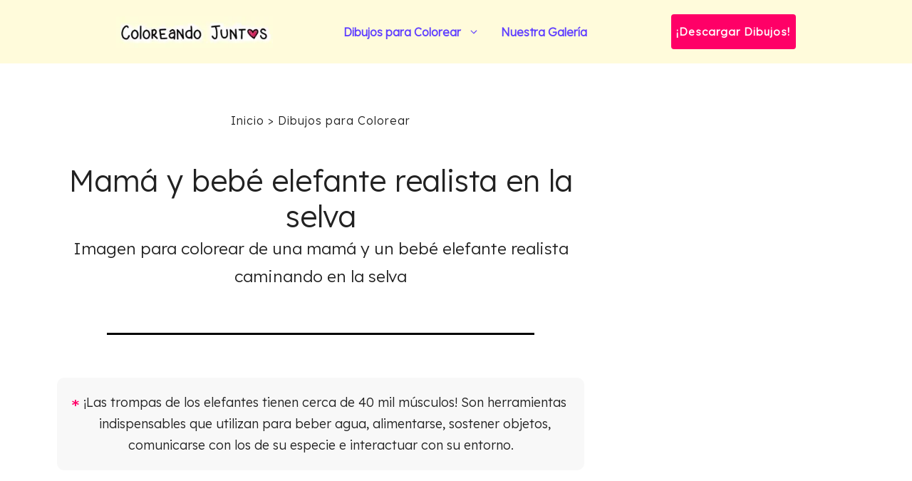

--- FILE ---
content_type: text/html; charset=UTF-8
request_url: https://coloreandojuntos.com/imagen/3863-mama-y-bebe-elefante-realista-en-la-selva/
body_size: 19514
content:
<!DOCTYPE html><html lang="es"><head><meta charset="UTF-8"/>
<script>var __ezHttpConsent={setByCat:function(src,tagType,attributes,category,force,customSetScriptFn=null){var setScript=function(){if(force||window.ezTcfConsent[category]){if(typeof customSetScriptFn==='function'){customSetScriptFn();}else{var scriptElement=document.createElement(tagType);scriptElement.src=src;attributes.forEach(function(attr){for(var key in attr){if(attr.hasOwnProperty(key)){scriptElement.setAttribute(key,attr[key]);}}});var firstScript=document.getElementsByTagName(tagType)[0];firstScript.parentNode.insertBefore(scriptElement,firstScript);}}};if(force||(window.ezTcfConsent&&window.ezTcfConsent.loaded)){setScript();}else if(typeof getEzConsentData==="function"){getEzConsentData().then(function(ezTcfConsent){if(ezTcfConsent&&ezTcfConsent.loaded){setScript();}else{console.error("cannot get ez consent data");force=true;setScript();}});}else{force=true;setScript();console.error("getEzConsentData is not a function");}},};</script>
<script>var ezTcfConsent=window.ezTcfConsent?window.ezTcfConsent:{loaded:false,store_info:false,develop_and_improve_services:false,measure_ad_performance:false,measure_content_performance:false,select_basic_ads:false,create_ad_profile:false,select_personalized_ads:false,create_content_profile:false,select_personalized_content:false,understand_audiences:false,use_limited_data_to_select_content:false,};function getEzConsentData(){return new Promise(function(resolve){document.addEventListener("ezConsentEvent",function(event){var ezTcfConsent=event.detail.ezTcfConsent;resolve(ezTcfConsent);});});}</script>
<script>if(typeof _setEzCookies!=='function'){function _setEzCookies(ezConsentData){var cookies=window.ezCookieQueue;for(var i=0;i<cookies.length;i++){var cookie=cookies[i];if(ezConsentData&&ezConsentData.loaded&&ezConsentData[cookie.tcfCategory]){document.cookie=cookie.name+"="+cookie.value;}}}}
window.ezCookieQueue=window.ezCookieQueue||[];if(typeof addEzCookies!=='function'){function addEzCookies(arr){window.ezCookieQueue=[...window.ezCookieQueue,...arr];}}
addEzCookies([{name:"ezoab_329663",value:"mod1-c; Path=/; Domain=coloreandojuntos.com; Max-Age=7200",tcfCategory:"store_info",isEzoic:"true",},{name:"ezosuibasgeneris-1",value:"4be7eb09-53b5-4763-4f1c-578775cbdb71; Path=/; Domain=coloreandojuntos.com; Expires=Wed, 20 Jan 2027 17:36:08 UTC; Secure; SameSite=None",tcfCategory:"understand_audiences",isEzoic:"true",}]);if(window.ezTcfConsent&&window.ezTcfConsent.loaded){_setEzCookies(window.ezTcfConsent);}else if(typeof getEzConsentData==="function"){getEzConsentData().then(function(ezTcfConsent){if(ezTcfConsent&&ezTcfConsent.loaded){_setEzCookies(window.ezTcfConsent);}else{console.error("cannot get ez consent data");_setEzCookies(window.ezTcfConsent);}});}else{console.error("getEzConsentData is not a function");_setEzCookies(window.ezTcfConsent);}</script><script type="text/javascript" data-ezscrex='false' data-cfasync='false'>window._ezaq = Object.assign({"edge_cache_status":11,"edge_response_time":397,"url":"https://coloreandojuntos.com/imagen/3863-mama-y-bebe-elefante-realista-en-la-selva/"}, typeof window._ezaq !== "undefined" ? window._ezaq : {});</script><script type="text/javascript" data-ezscrex='false' data-cfasync='false'>window._ezaq = Object.assign({"ab_test_id":"mod1-c"}, typeof window._ezaq !== "undefined" ? window._ezaq : {});window.__ez=window.__ez||{};window.__ez.tf={};</script><script type="text/javascript" data-ezscrex='false' data-cfasync='false'>window.ezDisableAds = true;</script>
<script data-ezscrex='false' data-cfasync='false' data-pagespeed-no-defer>var __ez=__ez||{};__ez.stms=Date.now();__ez.evt={};__ez.script={};__ez.ck=__ez.ck||{};__ez.template={};__ez.template.isOrig=true;window.__ezScriptHost="//www.ezojs.com";__ez.queue=__ez.queue||function(){var e=0,i=0,t=[],n=!1,o=[],r=[],s=!0,a=function(e,i,n,o,r,s,a){var l=arguments.length>7&&void 0!==arguments[7]?arguments[7]:window,d=this;this.name=e,this.funcName=i,this.parameters=null===n?null:w(n)?n:[n],this.isBlock=o,this.blockedBy=r,this.deleteWhenComplete=s,this.isError=!1,this.isComplete=!1,this.isInitialized=!1,this.proceedIfError=a,this.fWindow=l,this.isTimeDelay=!1,this.process=function(){f("... func = "+e),d.isInitialized=!0,d.isComplete=!0,f("... func.apply: "+e);var i=d.funcName.split("."),n=null,o=this.fWindow||window;i.length>3||(n=3===i.length?o[i[0]][i[1]][i[2]]:2===i.length?o[i[0]][i[1]]:o[d.funcName]),null!=n&&n.apply(null,this.parameters),!0===d.deleteWhenComplete&&delete t[e],!0===d.isBlock&&(f("----- F'D: "+d.name),m())}},l=function(e,i,t,n,o,r,s){var a=arguments.length>7&&void 0!==arguments[7]?arguments[7]:window,l=this;this.name=e,this.path=i,this.async=o,this.defer=r,this.isBlock=t,this.blockedBy=n,this.isInitialized=!1,this.isError=!1,this.isComplete=!1,this.proceedIfError=s,this.fWindow=a,this.isTimeDelay=!1,this.isPath=function(e){return"/"===e[0]&&"/"!==e[1]},this.getSrc=function(e){return void 0!==window.__ezScriptHost&&this.isPath(e)&&"banger.js"!==this.name?window.__ezScriptHost+e:e},this.process=function(){l.isInitialized=!0,f("... file = "+e);var i=this.fWindow?this.fWindow.document:document,t=i.createElement("script");t.src=this.getSrc(this.path),!0===o?t.async=!0:!0===r&&(t.defer=!0),t.onerror=function(){var e={url:window.location.href,name:l.name,path:l.path,user_agent:window.navigator.userAgent};"undefined"!=typeof _ezaq&&(e.pageview_id=_ezaq.page_view_id);var i=encodeURIComponent(JSON.stringify(e)),t=new XMLHttpRequest;t.open("GET","//g.ezoic.net/ezqlog?d="+i,!0),t.send(),f("----- ERR'D: "+l.name),l.isError=!0,!0===l.isBlock&&m()},t.onreadystatechange=t.onload=function(){var e=t.readyState;f("----- F'D: "+l.name),e&&!/loaded|complete/.test(e)||(l.isComplete=!0,!0===l.isBlock&&m())},i.getElementsByTagName("head")[0].appendChild(t)}},d=function(e,i){this.name=e,this.path="",this.async=!1,this.defer=!1,this.isBlock=!1,this.blockedBy=[],this.isInitialized=!0,this.isError=!1,this.isComplete=i,this.proceedIfError=!1,this.isTimeDelay=!1,this.process=function(){}};function c(e,i,n,s,a,d,c,u,f){var m=new l(e,i,n,s,a,d,c,f);!0===u?o[e]=m:r[e]=m,t[e]=m,h(m)}function h(e){!0!==u(e)&&0!=s&&e.process()}function u(e){if(!0===e.isTimeDelay&&!1===n)return f(e.name+" blocked = TIME DELAY!"),!0;if(w(e.blockedBy))for(var i=0;i<e.blockedBy.length;i++){var o=e.blockedBy[i];if(!1===t.hasOwnProperty(o))return f(e.name+" blocked = "+o),!0;if(!0===e.proceedIfError&&!0===t[o].isError)return!1;if(!1===t[o].isComplete)return f(e.name+" blocked = "+o),!0}return!1}function f(e){var i=window.location.href,t=new RegExp("[?&]ezq=([^&#]*)","i").exec(i);"1"===(t?t[1]:null)&&console.debug(e)}function m(){++e>200||(f("let's go"),p(o),p(r))}function p(e){for(var i in e)if(!1!==e.hasOwnProperty(i)){var t=e[i];!0===t.isComplete||u(t)||!0===t.isInitialized||!0===t.isError?!0===t.isError?f(t.name+": error"):!0===t.isComplete?f(t.name+": complete already"):!0===t.isInitialized&&f(t.name+": initialized already"):t.process()}}function w(e){return"[object Array]"==Object.prototype.toString.call(e)}return window.addEventListener("load",(function(){setTimeout((function(){n=!0,f("TDELAY -----"),m()}),5e3)}),!1),{addFile:c,addFileOnce:function(e,i,n,o,r,s,a,l,d){t[e]||c(e,i,n,o,r,s,a,l,d)},addDelayFile:function(e,i){var n=new l(e,i,!1,[],!1,!1,!0);n.isTimeDelay=!0,f(e+" ...  FILE! TDELAY"),r[e]=n,t[e]=n,h(n)},addFunc:function(e,n,s,l,d,c,u,f,m,p){!0===c&&(e=e+"_"+i++);var w=new a(e,n,s,l,d,u,f,p);!0===m?o[e]=w:r[e]=w,t[e]=w,h(w)},addDelayFunc:function(e,i,n){var o=new a(e,i,n,!1,[],!0,!0);o.isTimeDelay=!0,f(e+" ...  FUNCTION! TDELAY"),r[e]=o,t[e]=o,h(o)},items:t,processAll:m,setallowLoad:function(e){s=e},markLoaded:function(e){if(e&&0!==e.length){if(e in t){var i=t[e];!0===i.isComplete?f(i.name+" "+e+": error loaded duplicate"):(i.isComplete=!0,i.isInitialized=!0)}else t[e]=new d(e,!0);f("markLoaded dummyfile: "+t[e].name)}},logWhatsBlocked:function(){for(var e in t)!1!==t.hasOwnProperty(e)&&u(t[e])}}}();__ez.evt.add=function(e,t,n){e.addEventListener?e.addEventListener(t,n,!1):e.attachEvent?e.attachEvent("on"+t,n):e["on"+t]=n()},__ez.evt.remove=function(e,t,n){e.removeEventListener?e.removeEventListener(t,n,!1):e.detachEvent?e.detachEvent("on"+t,n):delete e["on"+t]};__ez.script.add=function(e){var t=document.createElement("script");t.src=e,t.async=!0,t.type="text/javascript",document.getElementsByTagName("head")[0].appendChild(t)};__ez.dot=__ez.dot||{};__ez.queue.addFileOnce('/detroitchicago/boise.js', '/detroitchicago/boise.js?gcb=195-0&cb=5', true, [], true, false, true, false);__ez.queue.addFileOnce('/parsonsmaize/abilene.js', '/parsonsmaize/abilene.js?gcb=195-0&cb=e80eca0cdb', true, [], true, false, true, false);__ez.queue.addFileOnce('/parsonsmaize/mulvane.js', '/parsonsmaize/mulvane.js?gcb=195-0&cb=e75e48eec0', true, ['/parsonsmaize/abilene.js'], true, false, true, false);__ez.queue.addFileOnce('/detroitchicago/birmingham.js', '/detroitchicago/birmingham.js?gcb=195-0&cb=539c47377c', true, ['/parsonsmaize/abilene.js'], true, false, true, false);</script>
<script data-ezscrex="false" type="text/javascript" data-cfasync="false">window._ezaq = Object.assign({"ad_cache_level":0,"adpicker_placement_cnt":0,"ai_placeholder_cache_level":0,"ai_placeholder_placement_cnt":-1,"domain":"coloreandojuntos.com","domain_id":329663,"ezcache_level":1,"ezcache_skip_code":4,"has_bad_image":0,"has_bad_words":0,"is_sitespeed":0,"lt_cache_level":0,"publish_date":"2023-10-10","response_size":113513,"response_size_orig":107708,"response_time_orig":387,"template_id":5,"url":"https://coloreandojuntos.com/imagen/3863-mama-y-bebe-elefante-realista-en-la-selva/","word_count":0,"worst_bad_word_level":0}, typeof window._ezaq !== "undefined" ? window._ezaq : {});__ez.queue.markLoaded('ezaqBaseReady');</script>
<script type='text/javascript' data-ezscrex='false' data-cfasync='false'>
window.ezAnalyticsStatic = true;

function analyticsAddScript(script) {
	var ezDynamic = document.createElement('script');
	ezDynamic.type = 'text/javascript';
	ezDynamic.innerHTML = script;
	document.head.appendChild(ezDynamic);
}
function getCookiesWithPrefix() {
    var allCookies = document.cookie.split(';');
    var cookiesWithPrefix = {};

    for (var i = 0; i < allCookies.length; i++) {
        var cookie = allCookies[i].trim();

        for (var j = 0; j < arguments.length; j++) {
            var prefix = arguments[j];
            if (cookie.indexOf(prefix) === 0) {
                var cookieParts = cookie.split('=');
                var cookieName = cookieParts[0];
                var cookieValue = cookieParts.slice(1).join('=');
                cookiesWithPrefix[cookieName] = decodeURIComponent(cookieValue);
                break; // Once matched, no need to check other prefixes
            }
        }
    }

    return cookiesWithPrefix;
}
function productAnalytics() {
	var d = {"pr":[6],"omd5":"bcbeda6cd162b6eef0ec660395350d71","nar":"risk score"};
	d.u = _ezaq.url;
	d.p = _ezaq.page_view_id;
	d.v = _ezaq.visit_uuid;
	d.ab = _ezaq.ab_test_id;
	d.e = JSON.stringify(_ezaq);
	d.ref = document.referrer;
	d.c = getCookiesWithPrefix('active_template', 'ez', 'lp_');
	if(typeof ez_utmParams !== 'undefined') {
		d.utm = ez_utmParams;
	}

	var dataText = JSON.stringify(d);
	var xhr = new XMLHttpRequest();
	xhr.open('POST','/ezais/analytics?cb=1', true);
	xhr.onload = function () {
		if (xhr.status!=200) {
            return;
		}

        if(document.readyState !== 'loading') {
            analyticsAddScript(xhr.response);
            return;
        }

        var eventFunc = function() {
            if(document.readyState === 'loading') {
                return;
            }
            document.removeEventListener('readystatechange', eventFunc, false);
            analyticsAddScript(xhr.response);
        };

        document.addEventListener('readystatechange', eventFunc, false);
	};
	xhr.setRequestHeader('Content-Type','text/plain');
	xhr.send(dataText);
}
__ez.queue.addFunc("productAnalytics", "productAnalytics", null, true, ['ezaqBaseReady'], false, false, false, true);
</script><base href="https://coloreandojuntos.com/imagen/3863-mama-y-bebe-elefante-realista-en-la-selva/"/>
	
	<meta name="robots" content="index, follow, max-image-preview:large, max-snippet:-1, max-video-preview:-1"/>
<meta name="viewport" content="width=device-width, initial-scale=1"/>
	<!-- This site is optimized with the Yoast SEO plugin v26.4 - https://yoast.com/wordpress/plugins/seo/ -->
	<title>Mamá y bebé elefante realista en la selva | Coloreando Juntos</title>
	<link rel="canonical" href="https://coloreandojuntos.com/imagen/3863-mama-y-bebe-elefante-realista-en-la-selva/"/>
	<meta property="og:locale" content="es_ES"/>
	<meta property="og:type" content="article"/>
	<meta property="og:title" content="Mamá y bebé elefante realista en la selva | Coloreando Juntos"/>
	<meta property="og:url" content="https://coloreandojuntos.com/imagen/3863-mama-y-bebe-elefante-realista-en-la-selva/"/>
	<meta property="og:site_name" content="Coloreando Juntos"/>
	<meta name="twitter:card" content="summary_large_image"/>
	<script type="application/ld+json" class="yoast-schema-graph">{"@context":"https://schema.org","@graph":[{"@type":"WebPage","@id":"https://coloreandojuntos.com/imagen/3863-mama-y-bebe-elefante-realista-en-la-selva/","url":"https://coloreandojuntos.com/imagen/3863-mama-y-bebe-elefante-realista-en-la-selva/","name":"Mamá y bebé elefante realista en la selva | Coloreando Juntos","isPartOf":{"@id":"https://coloreandojuntos.com/#website"},"datePublished":"2023-10-10T12:32:46+00:00","breadcrumb":{"@id":"https://coloreandojuntos.com/imagen/3863-mama-y-bebe-elefante-realista-en-la-selva/#breadcrumb"},"inLanguage":"es","potentialAction":[{"@type":"ReadAction","target":["https://coloreandojuntos.com/imagen/3863-mama-y-bebe-elefante-realista-en-la-selva/"]}]},{"@type":"BreadcrumbList","@id":"https://coloreandojuntos.com/imagen/3863-mama-y-bebe-elefante-realista-en-la-selva/#breadcrumb","itemListElement":[{"@type":"ListItem","position":1,"name":"Inicio","item":"https://coloreandojuntos.com/"},{"@type":"ListItem","position":2,"name":"Mamá y bebé elefante realista en la selva"}]},{"@type":"WebSite","@id":"https://coloreandojuntos.com/#website","url":"https://coloreandojuntos.com/","name":"Coloreando Juntos","description":"Colorea. Aprende. Crece.","publisher":{"@id":"https://coloreandojuntos.com/#organization"},"potentialAction":[{"@type":"SearchAction","target":{"@type":"EntryPoint","urlTemplate":"https://coloreandojuntos.com/?s={search_term_string}"},"query-input":{"@type":"PropertyValueSpecification","valueRequired":true,"valueName":"search_term_string"}}],"inLanguage":"es"},{"@type":"Organization","@id":"https://coloreandojuntos.com/#organization","name":"Coloreando Juntos","url":"https://coloreandojuntos.com/","logo":{"@type":"ImageObject","inLanguage":"es","@id":"https://coloreandojuntos.com/#/schema/logo/image/","url":"https://coloreandojuntos.com/wp-content/uploads/2022/02/Logo-Coloreando-Juntos-Header.webp","contentUrl":"https://coloreandojuntos.com/wp-content/uploads/2022/02/Logo-Coloreando-Juntos-Header.webp","width":280,"height":56,"caption":"Coloreando Juntos"},"image":{"@id":"https://coloreandojuntos.com/#/schema/logo/image/"}}]}</script>
	<!-- / Yoast SEO plugin. -->


<link href="https://fonts.gstatic.com" crossorigin="" rel="preconnect"/>
<link href="https://fonts.googleapis.com" crossorigin="" rel="preconnect"/>
<style id="wp-img-auto-sizes-contain-inline-css">
img:is([sizes=auto i],[sizes^="auto," i]){contain-intrinsic-size:3000px 1500px}
/*# sourceURL=wp-img-auto-sizes-contain-inline-css */
</style>
<style id="wp-block-library-inline-css">
:root{--wp-block-synced-color:#7a00df;--wp-block-synced-color--rgb:122,0,223;--wp-bound-block-color:var(--wp-block-synced-color);--wp-editor-canvas-background:#ddd;--wp-admin-theme-color:#007cba;--wp-admin-theme-color--rgb:0,124,186;--wp-admin-theme-color-darker-10:#006ba1;--wp-admin-theme-color-darker-10--rgb:0,107,160.5;--wp-admin-theme-color-darker-20:#005a87;--wp-admin-theme-color-darker-20--rgb:0,90,135;--wp-admin-border-width-focus:2px}@media (min-resolution:192dpi){:root{--wp-admin-border-width-focus:1.5px}}.wp-element-button{cursor:pointer}:root .has-very-light-gray-background-color{background-color:#eee}:root .has-very-dark-gray-background-color{background-color:#313131}:root .has-very-light-gray-color{color:#eee}:root .has-very-dark-gray-color{color:#313131}:root .has-vivid-green-cyan-to-vivid-cyan-blue-gradient-background{background:linear-gradient(135deg,#00d084,#0693e3)}:root .has-purple-crush-gradient-background{background:linear-gradient(135deg,#34e2e4,#4721fb 50%,#ab1dfe)}:root .has-hazy-dawn-gradient-background{background:linear-gradient(135deg,#faaca8,#dad0ec)}:root .has-subdued-olive-gradient-background{background:linear-gradient(135deg,#fafae1,#67a671)}:root .has-atomic-cream-gradient-background{background:linear-gradient(135deg,#fdd79a,#004a59)}:root .has-nightshade-gradient-background{background:linear-gradient(135deg,#330968,#31cdcf)}:root .has-midnight-gradient-background{background:linear-gradient(135deg,#020381,#2874fc)}:root{--wp--preset--font-size--normal:16px;--wp--preset--font-size--huge:42px}.has-regular-font-size{font-size:1em}.has-larger-font-size{font-size:2.625em}.has-normal-font-size{font-size:var(--wp--preset--font-size--normal)}.has-huge-font-size{font-size:var(--wp--preset--font-size--huge)}.has-text-align-center{text-align:center}.has-text-align-left{text-align:left}.has-text-align-right{text-align:right}.has-fit-text{white-space:nowrap!important}#end-resizable-editor-section{display:none}.aligncenter{clear:both}.items-justified-left{justify-content:flex-start}.items-justified-center{justify-content:center}.items-justified-right{justify-content:flex-end}.items-justified-space-between{justify-content:space-between}.screen-reader-text{border:0;clip-path:inset(50%);height:1px;margin:-1px;overflow:hidden;padding:0;position:absolute;width:1px;word-wrap:normal!important}.screen-reader-text:focus{background-color:#ddd;clip-path:none;color:#444;display:block;font-size:1em;height:auto;left:5px;line-height:normal;padding:15px 23px 14px;text-decoration:none;top:5px;width:auto;z-index:100000}html :where(.has-border-color){border-style:solid}html :where([style*=border-top-color]){border-top-style:solid}html :where([style*=border-right-color]){border-right-style:solid}html :where([style*=border-bottom-color]){border-bottom-style:solid}html :where([style*=border-left-color]){border-left-style:solid}html :where([style*=border-width]){border-style:solid}html :where([style*=border-top-width]){border-top-style:solid}html :where([style*=border-right-width]){border-right-style:solid}html :where([style*=border-bottom-width]){border-bottom-style:solid}html :where([style*=border-left-width]){border-left-style:solid}html :where(img[class*=wp-image-]){height:auto;max-width:100%}:where(figure){margin:0 0 1em}html :where(.is-position-sticky){--wp-admin--admin-bar--position-offset:var(--wp-admin--admin-bar--height,0px)}@media screen and (max-width:600px){html :where(.is-position-sticky){--wp-admin--admin-bar--position-offset:0px}}

/*# sourceURL=wp-block-library-inline-css */
</style>
<style id="classic-theme-styles-inline-css">
/*! This file is auto-generated */
.wp-block-button__link{color:#fff;background-color:#32373c;border-radius:9999px;box-shadow:none;text-decoration:none;padding:calc(.667em + 2px) calc(1.333em + 2px);font-size:1.125em}.wp-block-file__button{background:#32373c;color:#fff;text-decoration:none}
/*# sourceURL=/wp-includes/css/classic-themes.min.css */
</style>
<link rel="stylesheet" id="generate-style-css" href="https://coloreandojuntos.com/wp-content/themes/generatepress/assets/css/main.min.css?ver=3.6.0" media="all"/>
<style id="generate-style-inline-css">
.is-right-sidebar{width:30%;}.is-left-sidebar{width:30%;}.site-content .content-area{width:70%;}@media (max-width: 768px){.main-navigation .menu-toggle,.sidebar-nav-mobile:not(#sticky-placeholder){display:block;}.main-navigation ul,.gen-sidebar-nav,.main-navigation:not(.slideout-navigation):not(.toggled) .main-nav > ul,.has-inline-mobile-toggle #site-navigation .inside-navigation > *:not(.navigation-search):not(.main-nav){display:none;}.nav-align-right .inside-navigation,.nav-align-center .inside-navigation{justify-content:space-between;}.has-inline-mobile-toggle .mobile-menu-control-wrapper{display:flex;flex-wrap:wrap;}.has-inline-mobile-toggle .inside-header{flex-direction:row;text-align:left;flex-wrap:wrap;}.has-inline-mobile-toggle .header-widget,.has-inline-mobile-toggle #site-navigation{flex-basis:100%;}.nav-float-left .has-inline-mobile-toggle #site-navigation{order:10;}}
.dynamic-author-image-rounded{border-radius:100%;}.dynamic-featured-image, .dynamic-author-image{vertical-align:middle;}.one-container.blog .dynamic-content-template:not(:last-child), .one-container.archive .dynamic-content-template:not(:last-child){padding-bottom:0px;}.dynamic-entry-excerpt > p:last-child{margin-bottom:0px;}
/*# sourceURL=generate-style-inline-css */
</style>
<link rel="stylesheet" id="generate-google-fonts-css" href="https://fonts.googleapis.com/css?family=Lexend%3A300&amp;ver=3.6.0&amp;display=swap" media="all"/>
<link rel="stylesheet" id="generatepress-dynamic-css" href="https://coloreandojuntos.com/wp-content/uploads/generatepress/style.min.css?ver=1764014507" media="all"/>
<link rel="stylesheet" id="generate-child-css" href="https://coloreandojuntos.com/wp-content/themes/generatepress-child/style.css?ver=1644341082" media="all"/>
<style id="generateblocks-inline-css">
:root{--gb-container-width:1200px;}.gb-container .wp-block-image img{vertical-align:middle;}.gb-grid-wrapper .wp-block-image{margin-bottom:0;}.gb-highlight{background:none;}.gb-shape{line-height:0;}
/*# sourceURL=generateblocks-inline-css */
</style>
<style id="kadence-blocks-global-variables-inline-css">
:root {--global-kb-font-size-sm:clamp(0.8rem, 0.73rem + 0.217vw, 0.9rem);--global-kb-font-size-md:clamp(1.1rem, 0.995rem + 0.326vw, 1.25rem);--global-kb-font-size-lg:clamp(1.75rem, 1.576rem + 0.543vw, 2rem);--global-kb-font-size-xl:clamp(2.25rem, 1.728rem + 1.63vw, 3rem);--global-kb-font-size-xxl:clamp(2.5rem, 1.456rem + 3.26vw, 4rem);--global-kb-font-size-xxxl:clamp(2.75rem, 0.489rem + 7.065vw, 6rem);}:root {--global-palette1: #3182CE;--global-palette2: #2B6CB0;--global-palette3: #1A202C;--global-palette4: #2D3748;--global-palette5: #4A5568;--global-palette6: #718096;--global-palette7: #EDF2F7;--global-palette8: #F7FAFC;--global-palette9: #ffffff;}
/*# sourceURL=kadence-blocks-global-variables-inline-css */
</style>
<link rel="https://api.w.org/" href="https://coloreandojuntos.com/wp-json/"/><link rel="alternate" title="JSON" type="application/json" href="https://coloreandojuntos.com/wp-json/wp/v2/imagen/508880"/><link rel="preload" as="image" href=""/><link rel="icon" href="https://coloreandojuntos.com/wp-content/uploads/2021/06/cropped-Favicon_Coloreando_Juntos-32x32.png" sizes="32x32"/>
<link rel="icon" href="https://coloreandojuntos.com/wp-content/uploads/2021/06/cropped-Favicon_Coloreando_Juntos-192x192.png" sizes="192x192"/>
<link rel="apple-touch-icon" href="https://coloreandojuntos.com/wp-content/uploads/2021/06/cropped-Favicon_Coloreando_Juntos-180x180.png"/>
<meta name="msapplication-TileImage" content="https://coloreandojuntos.com/wp-content/uploads/2021/06/cropped-Favicon_Coloreando_Juntos-270x270.png"/>
		<style id="wp-custom-css">
			.entry-title {
	text-align: center;
	padding-top: 20px;
}

.content-area {
	padding-bottom: 50px;
}

a {
    text-decoration: none;
}

li {
	margin-bottom: 10px;
}

/* HEADER MENU */

.sub-menu {
	border-top: solid 1px #c4c4c4;
}

.btn-colorear {
    color: white !important;
    font-weight: bold;
    font-size: 15px;
    background-color: #ff0067;
    text-align: center;
    text-decoration: none;
    letter-spacing: 1px;
    width: 175px;
    padding: 12px 0px;
    float: right;
    border-radius: 4px;
    margin-left: 20px!important;
}



.nav-float-right #site-navigation {
	margin: 0;
}

.main-navigation .inside-navigation {
	justify-content: center;
}

.btn-logo {
	display: none;
}

.menu-bar-items {
	padding-left: 15px
}

.inside-header{
	justify-content: space-evenly;
}


.main-navigation.toggled .menu-item-has-children .dropdown-menu-toggle {
    float: initial;
}

.main-navigation .main-nav ul ul li a {
    padding: 15px 20px 15px 20px;
}

.main-navigation li {
    position: relative;
    margin: 0;
}

/* HOMEPAGE */

.interlink-home-content {
    display: grid;
    grid-template-columns: repeat(3,25%);
    justify-content: center;
    justify-items: center;
    text-align: center;
    column-gap: 40px;
    row-gap: 10px;
    font-weight: 700;
    font-size: 16px;
}

.interlink-home {
    background-color: #fafafa;
    box-shadow: 0px 4px 8px 1px rgb(0 0 0 / 25%);
    border-radius: 5px;
    margin-top: 20px;
    margin-bottom: 20px;
    padding: 4px;
}

.interlink-home a {
    text-transform: uppercase;
    font-size: 22px;
		color: initial;
}

.interlink-home img {
    border-radius: 5px;
    height: auto !important;
    margin-bottom: 5px;
}

.parrafo-home {
	margin-bottom: 0;
}

@media (max-width: 980px) {
	#nuestra-coleccion-de-dibujos-para-colorear {
		font-size: 26px;
		padding: 0px 25px;
	}
}

/* BLOG */

.content_blog_destacado {
	display: grid;
        grid-template-columns: repeat(2, 48%);
        justify-content: center;
        column-gap: 30px;
        row-gap: 10px;
        font-size: 15px;
        margin-top: 40px;
				margin-bottom: 50px;
}

.content_blog_destacado h4 {
	font-size: 22px;
	color: initial;
	width: 100%;
}

.content_blog_destacado p {
	line-height: 30px;
	margin-top: 20px;
}

.content_blog_feed {
    display: grid;
        grid-template-columns: repeat(3, 32%);
        justify-content: center;
        column-gap: 30px;
        row-gap: 10px;
        margin-top: 40px;
				margin-bottom: 50px;
}

.content_blog_feed h4 {
	font-size: 22px;
	color: initial;
	width: 100%;
}

.blog_destacado_titulo {
	display: flex;
	height: 80px;
	align-items: center;
	justify-content: center;
}

.blog_feed_titulo {
	display: flex;
	height: 80px;
	align-items: center;
	justify-content: center;
}

.content_blog_feed p {
	line-height: 30px;
	margin-top: 20px;
	font-size: 15px;
}

/* RAIZ */

.content_loop_raiz {
	margin-top: 60px;
}

.content_raiz {
	margin-top: 70px;
	padding-top: 20px;
}

.content_raiz h2{
	color: initial;
}

.cont-buttom-raiz {
	display: flex;
	justify-content: center;
	margin-bottom: 80px;
}

.buttom_raiz {
    background-color: #6140ff;
		border: 3px solid #6140ff;
    color: #fff;
		padding: 15px 28px;
    border-radius: 6px;
	text-align: center;
	font-weight: bold;
}

.buttom_raiz:hover {
	background-color: white;
	color: #6140ff;
	border: 3px solid #6140ff;
}

.buttom_raiz_movil {
    display: none;
}

.contenedor-loop-imagen {
    display: grid;
    grid-template-columns: repeat(2,50%);
    justify-content: center;
    justify-items: center;
    grid-gap: 40px;
	margin-top: 60px;
	margin-bottom: 60px;
}

.imagen-colorear {
    height: auto;
    width: 100%;
    max-width: 250px;
    box-shadow: 0px 0px 9px 4px rgb(0 0 0 / 25%);
    border-radius: 8px;
	margin-bottom: 20px;
}

.ver-imagen {
    display: block;
    background-color: #6140ff;
    border-radius: 30px;
    margin-top: 25px;
    margin-left: auto;
    margin-right: auto;
    justify-content: center;
    padding: 4px 0;
}

.ver-imagen a {
		color: white;
}

.link-loop-imagen {
    padding-top: 10px;
    padding-bottom: 10px;
    text-align: center;
    width: 160px;
    display: block;
    margin: auto;
}

.descargar-imagen {
	margin-top: 5px;
}

.contenedor-boton-loop {
    display: flex;
    flex-direction: column-reverse;
    width: 100%;
}

.cont_slogan {
    background-color: rgb(250, 250, 250);
    padding: 30px 20px;
    width: 90%;
    margin: 80px auto 100px auto;
    border-radius: 8px;
    box-shadow: 0px 2px 6px 1px rgba(0, 0, 0, 0.25);
}

.cont_slogan h3 {
		text-align: center;
    text-transform: uppercase;
    font-size: 22px;
    margin-bottom: 0;
    line-height: 26pt;
    font-weight: bold;
    letter-spacing: 1px;
		color: #ff0067;
}


/* IMAGENES */

.imagen-subtitle {
    font-size: 23px;
		text-align: center;
}

.contenedor-dato-curioso {
	  background-color: #f8f8f8;
	margin-top: 40px;
    margin-bottom: 60px;
    padding: 20px 20px;
	border-radius: 10px;
}

.contenedor-dato-curioso span {
	float: left;
	font-size: 30px;
	color: #ff0067;
	margin-top: -4px;
}

.linea {
  border-top: 3px solid black;
  height: 2px;
  max-width: 600px;
  padding: 0;
  margin: 60px auto 60px auto;
}

.contenedor-dato-curioso p {
	margin: 0;
}

.imagen-preview {
	display: block;
  box-shadow: 0px 0px 9px 4px rgb(0 0 0 / 25%);
    border-radius: 8px;
	width: 80%;
	margin: auto;
}

.imagen-preview img {
	margin: auto;
}

.texto-descarga {
	margin-top: 30px;
    text-align: center;
}

.button-imagen {
    display: flex;
	justify-content: center;
	margin-top: 40px;
	margin-bottom: 80px;
}


.button-imagen__link {
    background-color: #6140ff;
    color: #fff;
    padding: 15px;
    border-radius: 30px;
}

.button-imagen__link:hover {
	background-color: white;
	color: #6140ff;
	border: 3px solid #6140ff;
	padding: 12px;
}

.mas-dibujos {
    text-align: center;
    margin-top: 80px;
    margin-bottom: 20px;
}

.mas-dibujos a {
	 color: initial;
}

.link-loop-imagenes {
		margin-top: -20px !important;
	text-align: center;
}

.link-loop-imagenes a {
	color: initial;
}

/* INTERLINKS */

.titulo-interlink-raiz {
  background-color: #f96c8e;
    width: 100%;
    padding: 8px 0;
    margin: auto;
    margin-bottom: 30px;
		margin-top: 80px;
    text-transform: uppercase;
    box-shadow: 0px 4px 8px 1px rgb(0 0 0 / 25%);
    border-radius: 8px;
}

.titulo-interlink-raiz h3 {
    text-align: center;
    font-size: 20px;
    color: #f0f0f0;
    font-weight: bold;
    margin: 0;
}

.titulo-interlink-raiz h3 a{
	color: #f0f0f0;
}

.container-interlinks {
    background-color: #fafafa;
    padding: 15px;
    width: 100%;
    margin: auto;
    text-transform: uppercase;
    box-shadow: 0px 4px 8px 1px rgb(0 0 0 / 25%);
    border-radius: 8px;
	  font-weight: 600;
    font-size: 17px;
}

.interlink-raices {
    display: grid;
    grid-template-columns: repeat(3,28%);
    justify-content: center;
    justify-items: center;
    text-align: center;
    column-gap: 30px;
    row-gap: 10px;
    font-weight: 700;
    font-size: 16px;
}

.interlinks {
    background-color: #fafafa;
    box-shadow: 0px 4px 8px 1px rgb(0 0 0 / 25%);
    border-radius: 5px;
    margin-top: 20px;
    margin-bottom: 20px;
    padding: 4px;
}

.interlinks img {
    border-radius: 5px;
    height: auto !important;
}

.interlinks a {
	color: initial;
}

.titulo-interlink {
    background-color: #0089d6;
    width: 100%;
    padding: 8px 0;
    margin: auto;
    margin-top: 80px;
		margin-bottom: 30px;
    text-transform: uppercase;
    box-shadow: 0px 4px 8px 1px rgb(0 0 0 / 25%);
    border-radius: 8px;
}

.titulo-interlink-archive {
	  margin-top: 35px;
}

.titulo-interlink h3 {
    text-align: center;
    font-size: 20px;
    color: #f0f0f0;
    font-weight: bold;
    margin: 0;
		padding: 0px 10px;
}

.titulo-interlink h3 a {
    color: #f0f0f0;
		text-transform: uppercase;
}

.container-interlinks ul {
    list-style: none;
    margin-top: 8px;
    margin-bottom: 8px;
}

.container-interlinks li {
    list-style: none;
    margin-bottom: 15px;
}

.container-interlinks ul li > span {
    font-weight: 700;
    color: red;
    margin-right: 8px;
}

.container-interlinks ul li a span {
    color: initial !important;
}

/* SOBRE INFOBOOKS */

.lee-aprende {
	margin-top: 150px;
  margin-left: 30%;	
}

.figura-infolivres {
	float: right;
}

.contenedor_infolivres_objetivos{
	margin: 80px 0px 80px 0px
	
}

   .cont_creemos {
        float:right;
        width: 42%;
        margin-right: 5%;
    }

  .cont_mision_vision {
        float: left;
        width: 42%;
        margin-left: 5%;
    }

.lista_creemos {
    font-size: 18px;
    color: rgb(71, 71, 71);
    background-color: #fff;
    line-height: 1.7em;
    font-weight: 600;
    width: 100%;
    -webkit-box-shadow: 0px 1px 12px 2px rgba(0,0,0,0.27); 
    box-shadow: 0px 1px 12px 2px rgba(0,0,0,0.27);
    border-radius: 5px;
	padding: 20px 0px 5px 0px
}
.lista_creemos li{
	margin: 20px 0px 
}

.contenedor_infolivres_objetivos h2 {
	font-weight: bold;
}

	.cont_sobre_infolivres {
		width: 50%;
		margin: 80px auto;
	}

/* GALERIA */

.grip-galeria {
    display: block;
		text-align: center;
    font-size: 16px;
	margin: auto;
}

.content-galeria {
	margin-bottom: 75px;
}

.pagination {
	display: flex;
	justify-content: center;
	letter-spacing: 1px;
  font-size: 22px;
}

.pagination a {
	margin: 0 5px;
}

/* FOOTER */

.site-footer {
    background-color: #332e2d;
	  padding-top: 45px;
		margin-top: 25px;
}

.site-footer a:hover {
	color: white;
}

.tituloFinal {
    color: #eeeeee;
    line-height: 1.7em;
    font-weight: 700;
    text-align: center;
    margin-top: 0px;
    margin-bottom: 20px;
    padding: 1rem 8% 1vw 8%;
}

.contenedorSocial {
    display: flex;
    flex-wrap: wrap;
    justify-content: center;
    margin-bottom: 40px;
    padding: 0 6.5% 2vw 6.5%;
}

.imgSocial {
    margin: 10px;
    width: 60px;
    height: 60px;
}


.imgDmca {
    margin: 20px;
    width: 160px;
    height: 63px;
}

.contenedorLinksFinal {
    color: #eeeeee;
    display: block;
    align-content: center;
    text-align: center;
    margin-top: 40px;
    padding: 0 8% 0 8%;
}

.tituloLinkFinal {
    font-weight: 700;
    font-size: 19px;
}

.childrenFinal {
    font-size: 16px;
    display: block;
    margin-top: 8px;
    color: #eeeeee;
    text-decoration: none;
}

.dmcaText {
		font-size: 16px;
}


.contenedorInfoSitio {
    width: 100%;
    background-color: #1b1b1b;
    margin-top: 40px;
    padding-top: 10px;
    padding-bottom: 10px;
}

.childrenInfoSitio {
    padding: 10px;
	  font-size: 15px;
    text-align: center;
    color: #a0a0a0;
    display: block;
    text-decoration: none;
}



@media (max-width: 980px) {

	
	.btn-colorear {
		display:none; 
	}

	.header-image {
		display: none;
	}
	
		.header-image-2 {
		width: 250px;
	}
	
	.btn-logo {
	display: block !important;
	padding-top: 10px;
		background-color: #F7F7F7;
		height: 75px;
			background-color: #fdef6d;
}
	
	.btn-colorear-2 {
		color: white !important;
	  font-weight: 600;
    font-size: 17px;
    background-color: #ff0067;
    text-align: center;
    text-decoration: none;
    letter-spacing: 1px;
    width: 150px;
    padding: 11px 0px;
    float: right;
		margin-top: -10px;
}
	
	.inside-header {
		padding: 0px 0px
	}
	
	.mobile-menu-control-wrapper{
		margin-right: auto;
	}
	
	.main-navigation.toggled .main-nav li {
   padding-left: 15px;
}
	
	.site-header {
    background-color: #fffbdb;
    padding: 10px 0px;
}
	
.main-navigation, .main-navigation {
    background-color: #fffbdb !important;
}		
	
.interlink-home-content {
    display: block;
    margin-left: auto;
    margin-right: auto;
}
	
.interlink-home {
    margin: 40px 20%;
}
	
	.interlink-home a {
    text-transform: uppercase;
    font-size: 20px;
}
	
	.interlink-raices {
    display: block;
    margin-left: auto;
    margin-right: auto;
}
	
	
	.grip-galeria {
		display: block;
	}
	
	.content-galeria {
		margin-bottom: 40px;
	}
	
}

@media (max-width: 767px)  {
.content_blog_destacado {
    display: block;
}

.content_blog_feed {
    display: block;
}
	}

@media (max-width: 560px){
.ver-imagen {
    display: block;
    margin-left: auto;
    margin-right: auto;
    width: 170px;
}
	
	.contenedor-loop-imagen {
		display: block;
    margin: auto;
		width: 100%;
		max-width: 250px;
}
	
	.contenedor-imagen {
		margin-bottom: 40px;
	}	
	
		.tabla-de-contenidos-titulo {
		width: 100%;
	}
	
	.kb-table-of-content-nav {
		width: 100%;
	}
}

@media (max-width: 480px) {
			.header-image-2 {
		width: 200px;
				margin-top: 6px;
	}
	
			.gb-container-6a19d982 > .gb-inside-container {
    padding-top: 200px;
}
	
	.interlink-home {
    margin: 40px 10%;
}
	
	.buttom_raiz {
	display: none;
}
	
	.buttom_raiz_movil {
    display: block;
    background-color: #6140ff;
    color: #fff;
    padding: 15px;
    border-radius: 30px;
    margin: auto;
    width: 200px;
		text-align: center;
		font-size: 20px
}
	
	ul {
		margin-left: 20px
	}
	
}

@media (max-width: 350px) {
			.header-image-2 {
		width: 150px;
				margin-top: 6px;
	}
	
		.btn-colorear-2 {
    font-size: 14px;
    width: 120px;
}
	
	.btn-logo {
		height: 60px;
	}
	
}

/* FOOTER */

@media (min-width: 375px) {
  
	.contenedorSocial {
        padding: 0 2% 2vw 2%;
    }
	
}	

@media (min-width: 480px) {
  
	.contenedorSocial {
        padding: 0 2% 2vw 2%;
    }

	
}	

@media (min-width: 540px) {
  
	.contenedorSocial {
        padding: 0 2% 2vw 2%;
    }

	
								.link_raices {
				width: 70%;
			}
	
	
}	
	
	
@media (min-width: 768px) {

    .contenedorSocial {
        display: flex;
        flex-wrap: wrap;
        justify-content: center;
        margin-bottom: 40px;
        padding: 0 6.5% 1vw 6.5%;
    }
	
							.link_raices {
				width: 70%;
			}
	

}	
	
	@media (min-width: 980px) {
		 .tituloFinal {
            margin-bottom: 10px;
            padding: 1rem 8% 4vw 8%;
        }

        .contenedorInfoFinal {
            display: flex;
            flex-direction: row;
            justify-content: center;
        }
        
        .contenedorLinksFinal {
            width: 33%;
            padding: 0 5% 0 5%;
            margin-top: 0px;
        }
		
		  .contenedorInfoSitio {
            display: flex;
            flex-direction: row;
            justify-content: center;
            padding-left: 0;
            padding-right: 0;
        }

        .childrenInfoSitio {
            margin-left: 40px;
            margin-right: 40px;
        }
		
		.gb-container-6a19d982 > .gb-inside-container {
    padding-top: 524px;
}
		

	}	
	
	
@media (min-width: 1120px) {

	
    .contenedorLibros {
        grid-template-columns: repeat(3, 28%);

    }

    .imgLibros {
            width: 300px;
            height: 179px;
        }
	
						.link_raices {
				width: 50%;
			}
}

@media (min-width: 1400px) {
			.gb-container-c34b3fd5 {
    padding-top: 100px;
}
}

.contenedorInfoFinal {
	padding-bottom: 45px;
}

/* ESTILO BREADCRUMB YOAST */
.yoast-breadcrumbs {
    text-align: center;
    font-size: 16px;
    margin-bottom: 20px;
    letter-spacing: 1px;
		line-height: 2.5;
}

.yoast-breadcrumbs a {
    color: #222222;
}

/* ESTILO METADATA AUTOR */
.entry-meta {
	  text-align: center;
    font-size: 18px;
    padding-top: 15px;
	margin-bottom: 20px;
}

/* TEXTO INICIO */
.texto-inicio {
	margin-top: 25px;
}

.texto-inicio a {
	color: #222222;
}

/* ESTILO CAPTION FEATURED IMAGE */
.featured-image {
	line-height: 1.5;
}

.wp-caption .wp-caption-text {
	  font-size: 15px;
    padding-top: 15px;
}

/* PADING CONTENEDORES */
.gb-inside-container {
	padding: 15px 0px 15px 0px;
}

/* VIDEO PLACEHOLDER */
.video-placeholder {
    padding: 20px 20px;
    background-color: #f8f8f8;
    margin-top: 60px;
}

.video-placeholder div p {
	  text-align: center;
    font-size: 23px;
    font-weight: bold;
}

/* PLACEHOLDERS */

@media (min-width:480px) {
	.ezoic-ad.box-2220 {
		padding-top: 40px;
	}
}

/* PERSONALIZACIÓN H2 */
h2 {
	    text-decoration: underline;
    text-decoration-color: #ff0067;
    text-underline-offset: 0.05em;
    text-decoration-thickness: 3px;
	padding-top: 30px
}

/* PERSONALIZACIÓN H3 */
h3 {
	padding-top: 30px
}


/* TABLA DE CONTENIDOS */
.kb-table-of-contents-title-wrap {
		font-size: 22px;
	   text-align: center;
    font-weight: bold;
	margin-bottom: 25px;
}

.kb-table-of-content-nav {
	margin-top: 80px;
	margin-bottom: 80px !important;
	background: #f9f9f9;
  border: 1px solid #aaa;
	width: 100%;
	margin-left: auto;
	margin-right: auto;
}

.kb-table-of-content-wrap {
	padding: 50px 20px 50px 25px!important;
}

@media screen and (max-width: 991px) and (min-width: 600px) {
.kb-table-of-content-nav {
	width: 90%;
}
.kb-table-of-content-wrap {
	padding: 30px 30px 30px 40px!important;
}
}

@media only screen and (min-width: 992px) {
.kb-table-of-content-nav {
	width: 80%;
}
.kb-table-of-content-wrap {
	padding: 50px 50px 50px 40px!important;
}
}

.kb-table-of-contents__entry {
	text-decoration: underline!important;
	color:#222222!important;
    text-decoration-color: #6140ff!important;
    text-underline-offset: 0.15em;
    text-decoration-thickness: 1px!important;
}

.kb-table-of-content-nav li {
	list-style: none;
}

@media screen and (max-width: 991px) {
.kb-table-of-content-list {
	margin: 0 0 1.5em 2em;
}
}

.kb-table-of-content-list li {
	margin-top: 20px;
}

/* CONTENEDOR VIDEO */
.contenedor-video-ezoic {
	background-color: #f9f9f9;
	border: 1px solid #aaa;
	padding: 40px 40px;
	margin-top: 50px;
	margin-bottom: 50px;
}

@media (max-width: 768px) {
	.contenedor-video-ezoic {
	padding: 40px 15px;
}
}

.contenedor-video-ezoic p {
		text-align: center;
}

.contenedor-video-ezoic a {
	color: #222222;
				text-decoration: underline;
    text-decoration-color: #6140ff;
    text-underline-offset: 0.16em;
    text-decoration-thickness: 2px!important;
}

#titulo-video-ezoic {
	font-size: 24px;
	font-weight: bold;
}

/* GALERIA DIBUJOS COLOREADOS */
.galeria-dibujos-coloreados figure img {
	margin: 25px 0px;
}

.galeria-dibujos-coloreados figure figcaption {
	display: none;
}

.cta-blog {
	padding: 1.25em 1.375em!important;
	line-height: 1.8;
}

.playlist-tecnicas-colorear {
	  background-color: #f9f9f9;
    border: 1px solid #aaa;
    padding: 40px 40px;
    margin-top: 50px;
    margin-bottom: 50px;
}

.playlist-tecnicas-colorear h3 {
	text-align:center
}

.playlist-tecnicas-colorear p {
	text-align:center
}		</style>
		<noscript><style>.perfmatters-lazy[data-src]{display:none !important;}</style></noscript><script type='text/javascript'>
var ezoTemplate = 'orig_site';
var ezouid = '1';
var ezoFormfactor = '1';
</script><script data-ezscrex="false" type='text/javascript'>
var soc_app_id = '0';
var did = 329663;
var ezdomain = 'coloreandojuntos.com';
var ezoicSearchable = 1;
</script></head>

<body class="wp-singular imagen-template-default single single-imagen postid-508880 wp-custom-logo wp-embed-responsive wp-theme-generatepress wp-child-theme-generatepress-child post-image-below-header post-image-aligned-center sticky-menu-fade right-sidebar nav-float-right separate-containers header-aligned-center dropdown-hover" itemtype="https://schema.org/Blog" itemscope="">
	<a class="screen-reader-text skip-link" href="#content" title="Saltar al contenido">Saltar al contenido</a><div class="btn-logo">
	<a href="/" title="coloreandojuntos.com" rel="home">
		<img class="header-image-2 is-logo-image" alt="coloreandojuntos.com" src="/wp-content/uploads/2021/08/cropped-Coloreando-Juntos-Logo-1.webp" title="Coloreandojuntos.com" width="200" height="56"/>
	</a>	<a class="btn-colorear-2 cta-header" href="/dibujos-para-colorear/" role="button">¡Descargar<br/>Dibujos!</a> 
</div>		<header class="site-header has-inline-mobile-toggle" id="masthead" aria-label="Sitio" itemtype="https://schema.org/WPHeader" itemscope="">
			<div class="inside-header grid-container">
				<div class="site-logo">
					<a href="https://coloreandojuntos.com/" rel="home">
						<img class="header-image is-logo-image" alt="Coloreando Juntos" src="https://coloreandojuntos.com/wp-content/uploads/2022/02/cropped-Logo-Coloreando-Juntos-Header.webp" width="280" height="56"/>
					</a>
				</div>	<nav class="main-navigation mobile-menu-control-wrapper" id="mobile-menu-control-wrapper" aria-label="Cambiar a móvil">
				<button data-nav="site-navigation" class="menu-toggle" aria-controls="primary-menu" aria-expanded="false">
			<span class="gp-icon icon-menu-bars"><svg viewBox="0 0 512 512" aria-hidden="true" xmlns="http://www.w3.org/2000/svg" width="1em" height="1em"><path d="M0 96c0-13.255 10.745-24 24-24h464c13.255 0 24 10.745 24 24s-10.745 24-24 24H24c-13.255 0-24-10.745-24-24zm0 160c0-13.255 10.745-24 24-24h464c13.255 0 24 10.745 24 24s-10.745 24-24 24H24c-13.255 0-24-10.745-24-24zm0 160c0-13.255 10.745-24 24-24h464c13.255 0 24 10.745 24 24s-10.745 24-24 24H24c-13.255 0-24-10.745-24-24z"></path></svg><svg viewBox="0 0 512 512" aria-hidden="true" xmlns="http://www.w3.org/2000/svg" width="1em" height="1em"><path d="M71.029 71.029c9.373-9.372 24.569-9.372 33.942 0L256 222.059l151.029-151.03c9.373-9.372 24.569-9.372 33.942 0 9.372 9.373 9.372 24.569 0 33.942L289.941 256l151.03 151.029c9.372 9.373 9.372 24.569 0 33.942-9.373 9.372-24.569 9.372-33.942 0L256 289.941l-151.029 151.03c-9.373 9.372-24.569 9.372-33.942 0-9.372-9.373-9.372-24.569 0-33.942L222.059 256 71.029 104.971c-9.372-9.373-9.372-24.569 0-33.942z"></path></svg></span><span class="screen-reader-text">Menú</span>		</button>
	</nav>
			<nav class="main-navigation sub-menu-right" id="site-navigation" aria-label="Principal" itemtype="https://schema.org/SiteNavigationElement" itemscope="">
			<div class="inside-navigation grid-container">
								<button class="menu-toggle" aria-controls="primary-menu" aria-expanded="false">
					<span class="gp-icon icon-menu-bars"><svg viewBox="0 0 512 512" aria-hidden="true" xmlns="http://www.w3.org/2000/svg" width="1em" height="1em"><path d="M0 96c0-13.255 10.745-24 24-24h464c13.255 0 24 10.745 24 24s-10.745 24-24 24H24c-13.255 0-24-10.745-24-24zm0 160c0-13.255 10.745-24 24-24h464c13.255 0 24 10.745 24 24s-10.745 24-24 24H24c-13.255 0-24-10.745-24-24zm0 160c0-13.255 10.745-24 24-24h464c13.255 0 24 10.745 24 24s-10.745 24-24 24H24c-13.255 0-24-10.745-24-24z"></path></svg><svg viewBox="0 0 512 512" aria-hidden="true" xmlns="http://www.w3.org/2000/svg" width="1em" height="1em"><path d="M71.029 71.029c9.373-9.372 24.569-9.372 33.942 0L256 222.059l151.029-151.03c9.373-9.372 24.569-9.372 33.942 0 9.372 9.373 9.372 24.569 0 33.942L289.941 256l151.03 151.029c9.372 9.373 9.372 24.569 0 33.942-9.373 9.372-24.569 9.372-33.942 0L256 289.941l-151.029 151.03c-9.373 9.372-24.569 9.372-33.942 0-9.372-9.373-9.372-24.569 0-33.942L222.059 256 71.029 104.971c-9.372-9.373-9.372-24.569 0-33.942z"></path></svg></span><span class="screen-reader-text">Menú</span>				</button>
				<div id="primary-menu" class="main-nav"><ul id="menu-menu-principal" class=" menu sf-menu"><li id="menu-item-50" class="menu-item menu-item-type-custom menu-item-object-custom menu-item-has-children menu-item-50"><a href="/dibujos-para-colorear/">Dibujos para Colorear<span role="presentation" class="dropdown-menu-toggle"><span class="gp-icon icon-arrow"><svg viewBox="0 0 330 512" aria-hidden="true" xmlns="http://www.w3.org/2000/svg" width="1em" height="1em"><path d="M305.913 197.085c0 2.266-1.133 4.815-2.833 6.514L171.087 335.593c-1.7 1.7-4.249 2.832-6.515 2.832s-4.815-1.133-6.515-2.832L26.064 203.599c-1.7-1.7-2.832-4.248-2.832-6.514s1.132-4.816 2.832-6.515l14.162-14.163c1.7-1.699 3.966-2.832 6.515-2.832 2.266 0 4.815 1.133 6.515 2.832l111.316 111.317 111.316-111.317c1.7-1.699 4.249-2.832 6.515-2.832s4.815 1.133 6.515 2.832l14.162 14.163c1.7 1.7 2.833 4.249 2.833 6.515z"></path></svg></span></span></a>
<ul class="sub-menu">
	<li id="menu-item-520516" class="menu-item menu-item-type-custom menu-item-object-custom menu-item-520516"><a href="https://coloreandojuntos.com/dibujos-para-colorear/actividades-recreativas/">Actividades Recreativas</a></li>
	<li id="menu-item-508741" class="menu-item menu-item-type-post_type menu-item-object-dibujos-para-colorea menu-item-508741"><a href="https://coloreandojuntos.com/dibujos-para-colorear/alimentos/">Alimentos</a></li>
	<li id="menu-item-517497" class="menu-item menu-item-type-post_type menu-item-object-dibujos-para-colorea menu-item-517497"><a href="https://coloreandojuntos.com/dibujos-para-colorear/amor-y-amistad/">Amor y Amistad</a></li>
	<li id="menu-item-7980" class="menu-item menu-item-type-post_type menu-item-object-dibujos-para-colorea menu-item-7980"><a href="https://coloreandojuntos.com/dibujos-para-colorear/animales/">Animales</a></li>
	<li id="menu-item-7981" class="menu-item menu-item-type-post_type menu-item-object-dibujos-para-colorea menu-item-7981"><a href="https://coloreandojuntos.com/dibujos-para-colorear/anime-y-manga/">Anime y Manga</a></li>
	<li id="menu-item-510589" class="menu-item menu-item-type-post_type menu-item-object-dibujos-para-colorea menu-item-510589"><a href="https://coloreandojuntos.com/dibujos-para-colorear/banderas/">Banderas</a></li>
	<li id="menu-item-7982" class="menu-item menu-item-type-post_type menu-item-object-dibujos-para-colorea menu-item-7982"><a href="https://coloreandojuntos.com/dibujos-para-colorear/caricaturas/">Caricaturas</a></li>
	<li id="menu-item-7983" class="menu-item menu-item-type-post_type menu-item-object-dibujos-para-colorea menu-item-7983"><a href="https://coloreandojuntos.com/dibujos-para-colorear/ciencia/">Ciencia</a></li>
	<li id="menu-item-520007" class="menu-item menu-item-type-custom menu-item-object-custom menu-item-520007"><a href="https://coloreandojuntos.com/dibujos-para-colorear/cientificos-e-inventores-famosos/">Científicos e Inventores Famosos</a></li>
	<li id="menu-item-508739" class="menu-item menu-item-type-post_type menu-item-object-dibujos-para-colorea menu-item-508739"><a href="https://coloreandojuntos.com/dibujos-para-colorear/clima/">Clima</a></li>
	<li id="menu-item-7984" class="menu-item menu-item-type-post_type menu-item-object-dibujos-para-colorea menu-item-7984"><a href="https://coloreandojuntos.com/dibujos-para-colorear/comidas/">Comidas</a></li>
	<li id="menu-item-518839" class="menu-item menu-item-type-custom menu-item-object-custom menu-item-518839"><a href="https://coloreandojuntos.com/dibujos-para-colorear/cuentos/">Cuentos</a></li>
	<li id="menu-item-7985" class="menu-item menu-item-type-post_type menu-item-object-dibujos-para-colorea menu-item-7985"><a href="https://coloreandojuntos.com/dibujos-para-colorear/cuerpo-humano/">Cuerpo Humano</a></li>
	<li id="menu-item-7986" class="menu-item menu-item-type-post_type menu-item-object-dibujos-para-colorea menu-item-7986"><a href="https://coloreandojuntos.com/dibujos-para-colorear/deportes/">Deportes</a></li>
	<li id="menu-item-518536" class="menu-item menu-item-type-custom menu-item-object-custom menu-item-518536"><a href="https://coloreandojuntos.com/dibujos-para-colorear/dias-de-la-semana/">Días de la Semana</a></li>
	<li id="menu-item-515095" class="menu-item menu-item-type-post_type menu-item-object-dibujos-para-colorea menu-item-515095"><a href="https://coloreandojuntos.com/dibujos-para-colorear/dibujos-kawaii/">Dibujos Kawaii</a></li>
	<li id="menu-item-515096" class="menu-item menu-item-type-post_type menu-item-object-dibujos-para-colorea menu-item-515096"><a href="https://coloreandojuntos.com/dibujos-para-colorear/dinosaurios/">Dinosaurios</a></li>
	<li id="menu-item-519261" class="menu-item menu-item-type-custom menu-item-object-custom menu-item-519261"><a href="https://coloreandojuntos.com/dibujos-para-colorear/dioses-griegos/">Dioses Griegos</a></li>
	<li id="menu-item-7987" class="menu-item menu-item-type-post_type menu-item-object-dibujos-para-colorea menu-item-7987"><a href="https://coloreandojuntos.com/dibujos-para-colorear/edificios/">Edificios</a></li>
	<li id="menu-item-515441" class="menu-item menu-item-type-post_type menu-item-object-dibujos-para-colorea menu-item-515441"><a href="https://coloreandojuntos.com/dibujos-para-colorear/emojis/">Emojis</a></li>
	<li id="menu-item-7988" class="menu-item menu-item-type-post_type menu-item-object-dibujos-para-colorea menu-item-7988"><a href="https://coloreandojuntos.com/dibujos-para-colorear/estaciones/">Estaciones</a></li>
	<li id="menu-item-512314" class="menu-item menu-item-type-post_type menu-item-object-dibujos-para-colorea menu-item-512314"><a href="https://coloreandojuntos.com/dibujos-para-colorear/fantasia/">Fantasía</a></li>
	<li id="menu-item-508752" class="menu-item menu-item-type-post_type menu-item-object-dibujos-para-colorea menu-item-508752"><a href="https://coloreandojuntos.com/dibujos-para-colorear/festividades/">Festividades</a></li>
	<li id="menu-item-7989" class="menu-item menu-item-type-post_type menu-item-object-dibujos-para-colorea menu-item-7989"><a href="https://coloreandojuntos.com/dibujos-para-colorear/flores/">Flores</a></li>
	<li id="menu-item-7990" class="menu-item menu-item-type-post_type menu-item-object-dibujos-para-colorea menu-item-7990"><a href="https://coloreandojuntos.com/dibujos-para-colorear/frutas/">Frutas</a></li>
	<li id="menu-item-520009" class="menu-item menu-item-type-custom menu-item-object-custom menu-item-520009"><a href="https://coloreandojuntos.com/dibujos-para-colorear/futbolistas-famosos/">Futbolistas Famosos</a></li>
	<li id="menu-item-512315" class="menu-item menu-item-type-post_type menu-item-object-dibujos-para-colorea menu-item-512315"><a href="https://coloreandojuntos.com/dibujos-para-colorear/halloween/">Halloween</a></li>
	<li id="menu-item-518550" class="menu-item menu-item-type-custom menu-item-object-custom menu-item-518550"><a href="https://coloreandojuntos.com/dibujos-para-colorear/insectos/">Insectos</a></li>
	<li id="menu-item-508970" class="menu-item menu-item-type-post_type menu-item-object-dibujos-para-colorea menu-item-508970"><a href="https://coloreandojuntos.com/dibujos-para-colorear/instrumentos-musicales/">Instrumentos</a></li>
	<li id="menu-item-517913" class="menu-item menu-item-type-custom menu-item-object-custom menu-item-517913"><a href="https://coloreandojuntos.com/dibujos-para-colorear/joyas-y-accesorios/">Joyas y Accesorios</a></li>
	<li id="menu-item-517914" class="menu-item menu-item-type-custom menu-item-object-custom menu-item-517914"><a href="https://coloreandojuntos.com/dibujos-para-colorear/juegos/">Juegos</a></li>
	<li id="menu-item-516347" class="menu-item menu-item-type-post_type menu-item-object-dibujos-para-colorea menu-item-516347"><a href="https://coloreandojuntos.com/dibujos-para-colorear/letras/">Letras</a></li>
	<li id="menu-item-521353" class="menu-item menu-item-type-custom menu-item-object-custom menu-item-521353"><a href="https://coloreandojuntos.com/dibujos-para-colorear/los-5-sentidos/">Los 5 Sentidos</a></li>
	<li id="menu-item-7991" class="menu-item menu-item-type-post_type menu-item-object-dibujos-para-colorea menu-item-7991"><a href="https://coloreandojuntos.com/dibujos-para-colorear/lugares/">Lugares</a></li>
	<li id="menu-item-510283" class="menu-item menu-item-type-post_type menu-item-object-dibujos-para-colorea menu-item-510283"><a href="https://coloreandojuntos.com/dibujos-para-colorear/mandalas/">Mandalas</a></li>
	<li id="menu-item-518333" class="menu-item menu-item-type-custom menu-item-object-custom menu-item-518333"><a href="https://coloreandojuntos.com/dibujos-para-colorear/mapas/">Mapas</a></li>
	<li id="menu-item-521917" class="menu-item menu-item-type-custom menu-item-object-custom menu-item-521917"><a href="https://coloreandojuntos.com/dibujos-para-colorear/mascaras/">Máscaras</a></li>
	<li id="menu-item-521348" class="menu-item menu-item-type-custom menu-item-object-custom menu-item-521348"><a href="https://coloreandojuntos.com/dibujos-para-colorear/medios-de-comunicacion/">Medios de Comunicación</a></li>
	<li id="menu-item-518006" class="menu-item menu-item-type-custom menu-item-object-custom menu-item-518006"><a href="https://coloreandojuntos.com/dibujos-para-colorear/meses-del-ano/">Meses del Año</a></li>
	<li id="menu-item-519017" class="menu-item menu-item-type-custom menu-item-object-custom menu-item-519017"><a href="https://coloreandojuntos.com/dibujos-para-colorear/mitologia-griega/">Mitología Griega</a></li>
	<li id="menu-item-7992" class="menu-item menu-item-type-post_type menu-item-object-dibujos-para-colorea menu-item-7992"><a href="https://coloreandojuntos.com/dibujos-para-colorear/moda/">Moda</a></li>
	<li id="menu-item-520238" class="menu-item menu-item-type-custom menu-item-object-custom menu-item-520238"><a href="https://coloreandojuntos.com/dibujos-para-colorear/musicos-y-cantantes-famosos/">Músicos y Cantantes Famosos</a></li>
	<li id="menu-item-508738" class="menu-item menu-item-type-post_type menu-item-object-dibujos-para-colorea menu-item-508738"><a href="https://coloreandojuntos.com/dibujos-para-colorear/naturaleza/">Naturaleza</a></li>
	<li id="menu-item-511360" class="menu-item menu-item-type-post_type menu-item-object-dibujos-para-colorea menu-item-511360"><a href="https://coloreandojuntos.com/dibujos-para-colorear/navidad/">Navidad</a></li>
	<li id="menu-item-517308" class="menu-item menu-item-type-post_type menu-item-object-dibujos-para-colorea menu-item-517308"><a href="https://coloreandojuntos.com/dibujos-para-colorear/numeros/">Números</a></li>
	<li id="menu-item-7993" class="menu-item menu-item-type-post_type menu-item-object-dibujos-para-colorea menu-item-7993"><a href="https://coloreandojuntos.com/dibujos-para-colorear/objetos/">Objetos</a></li>
	<li id="menu-item-515094" class="menu-item menu-item-type-post_type menu-item-object-dibujos-para-colorea menu-item-515094"><a href="https://coloreandojuntos.com/dibujos-para-colorear/oficios/">Oficios</a></li>
	<li id="menu-item-515925" class="menu-item menu-item-type-post_type menu-item-object-dibujos-para-colorea menu-item-515925"><a href="https://coloreandojuntos.com/dibujos-para-colorear/paises-y-culturas/">Países y Culturas</a></li>
	<li id="menu-item-519837" class="menu-item menu-item-type-custom menu-item-object-custom menu-item-519837"><a href="https://coloreandojuntos.com/dibujos-para-colorear/personajes-historicos/">Personajes Históricos</a></li>
	<li id="menu-item-7994" class="menu-item menu-item-type-post_type menu-item-object-dibujos-para-colorea menu-item-7994"><a href="https://coloreandojuntos.com/dibujos-para-colorear/personas/">Personas</a></li>
	<li id="menu-item-521778" class="menu-item menu-item-type-custom menu-item-object-custom menu-item-521778"><a href="https://coloreandojuntos.com/dibujos-para-colorear/pintores-famosos/">Pintores Famosos</a></li>
	<li id="menu-item-508743" class="menu-item menu-item-type-post_type menu-item-object-dibujos-para-colorea menu-item-508743"><a href="https://coloreandojuntos.com/dibujos-para-colorear/plantas-y-arboles/">Plantas y Árboles</a></li>
	<li id="menu-item-7995" class="menu-item menu-item-type-post_type menu-item-object-dibujos-para-colorea menu-item-7995"><a href="https://coloreandojuntos.com/dibujos-para-colorear/profesiones/">Profesiones</a></li>
	<li id="menu-item-521779" class="menu-item menu-item-type-custom menu-item-object-custom menu-item-521779"><a href="https://coloreandojuntos.com/dibujos-para-colorear/rutinas-diarias/">Rutinas Diarias</a></li>
	<li id="menu-item-519480" class="menu-item menu-item-type-custom menu-item-object-custom menu-item-519480"><a href="https://coloreandojuntos.com/dibujos-para-colorear/signos-del-zodiaco/">Signos del Zodiaco</a></li>
	<li id="menu-item-521361" class="menu-item menu-item-type-custom menu-item-object-custom menu-item-521361"><a href="https://coloreandojuntos.com/dibujos-para-colorear/tareas-del-hogar/">Tareas del Hogar</a></li>
	<li id="menu-item-7996" class="menu-item menu-item-type-post_type menu-item-object-dibujos-para-colorea menu-item-7996"><a href="https://coloreandojuntos.com/dibujos-para-colorear/tecnologia/">Tecnología</a></li>
	<li id="menu-item-7997" class="menu-item menu-item-type-post_type menu-item-object-dibujos-para-colorea menu-item-7997"><a href="https://coloreandojuntos.com/dibujos-para-colorear/universo/">Universo</a></li>
	<li id="menu-item-7998" class="menu-item menu-item-type-post_type menu-item-object-dibujos-para-colorea menu-item-7998"><a href="https://coloreandojuntos.com/dibujos-para-colorear/vehiculos/">Vehículos</a></li>
	<li id="menu-item-508742" class="menu-item menu-item-type-post_type menu-item-object-dibujos-para-colorea menu-item-508742"><a href="https://coloreandojuntos.com/dibujos-para-colorear/verduras/">Verduras</a></li>
	<li id="menu-item-7999" class="menu-item menu-item-type-post_type menu-item-object-dibujos-para-colorea menu-item-7999"><a href="https://coloreandojuntos.com/dibujos-para-colorear/videojuegos/">Videojuegos</a></li>
</ul>
</li>
<li id="menu-item-7975" class="menu-item menu-item-type-post_type menu-item-object-page menu-item-7975"><a href="https://coloreandojuntos.com/nuestra-galeria/">Nuestra Galería</a></li>
</ul></div>			</div>
		</nav>
		<a class="btn-colorear cta-header" href="/dibujos-para-colorear/" role="button">¡Descargar Dibujos!</a> 			</div>
		</header>
		
	<div class="site grid-container container hfeed" id="page">
				<div class="site-content" id="content">
						
	<div class="content-area" id="primary">
		<main class="site-main" id="main">
			
			<article id="post-104" class="post-17433 status-publish has-post-thumbnail hentry">
				<div class="inside-article" itemscope="" itemtype="https://schema.org/ImageObject">	
					<header class="entry-header" aria-label="Contenu">
						<div class="yoast-breadcrumbs">
<span><span><a href="/">Inicio</a> &gt; <span><a href="/dibujos-para-colorear/">Dibujos para Colorear</a></span>
</span></span></div>
						<h1 class="entry-title" itemprop="name">Mamá y bebé elefante realista en la selva</h1>
					
					</header>
						<p class="imagen-subtitle" itemprop="description">Imagen para colorear de una mamá y un bebé elefante realista caminando en la selva</p>
					
<div class="linea"></div>

	  						<div class="contenedor-dato-curioso">	
                 		 <span>*</span> <p class="texto-descarga">¡Las trompas de los elefantes tienen cerca de 40 mil músculos! Son herramientas indispensables que utilizan para beber agua, alimentarse, sostener objetos, comunicarse con los de su especie e interactuar con su entorno.</p>
						</div>
					
            
    	

<p class="texto-descarga">*Imagen en tamaño A4 lista para descargar, imprimir y colorear.</p>
					
<figure class="wp-block-image size-large imagen-preview">
	<a href="https://drive.google.com/uc?export=download&amp;id=1h8Kt6qxQZtp94YBzVSpuhn7QGH92huhi" class="descargar-imagen"><img width="554" height="784" src="data:image/svg+xml,%3Csvg%20xmlns=&#39;http://www.w3.org/2000/svg&#39;%20width=&#39;554&#39;%20height=&#39;784&#39;%20viewBox=&#39;0%200%20554%20784&#39;%3E%3C/svg%3E" alt="Imagen para colorear de una mamá y un bebé elefante realista caminando en la selva" itemprop="contentUrl" class="perfmatters-lazy" data-src="https://coloreandojuntos.com/imagenes/3863-mama-y-bebe-elefante-realista-en-la-selva.webp"/><noscript><img loading="lazy" width="554" height="784" src="https://coloreandojuntos.com/imagenes/3863-mama-y-bebe-elefante-realista-en-la-selva.webp" alt="Imagen para colorear de una mamá y un bebé elefante realista caminando en la selva" itemprop="contentUrl"  ></noscript></a>
</figure>



<div class="cont-buttom-image">
      <div class="button-imagen"><a href="https://drive.google.com/uc?export=download&amp;id=1h8Kt6qxQZtp94YBzVSpuhn7QGH92huhi" class="button-imagen__link descargar-imagen">Descargar Imagen</a></div>   
 
	<div class="playlist-tecnicas-colorear">
		<h3>Aprende una nueva técnica para colorear</h3>
		<span id="ezoic-pub-video-placeholder-2"></span>
		<p>Si te gustó este video, visita nuestra nuestra colección de <a href="https://coloreandojuntos.com/tecnicas-colorear/">técnicas para colorear</a>.</p>
	</div>
	
	
	    
                  <h3 class="mas-dibujos">Más dibujos para colorear</h3>
        

    <!-- QUERY IMAGENES -->
    <div class="contenedor-loop-imagen">
    
                    <div class="contenedor-imagen">
                    <figure class="imagen-loop">
                        <a href="https://coloreandojuntos.com/imagen/3861-elefante-bebe-kawaii-en-la-selva/"><img width="300" height="300" class="imagen-colorear perfmatters-lazy" src="data:image/svg+xml,%3Csvg%20xmlns=&#39;http://www.w3.org/2000/svg&#39;%20width=&#39;300&#39;%20height=&#39;300&#39;%20viewBox=&#39;0%200%20300%20300&#39;%3E%3C/svg%3E" alt="Imagen para colorear de un elefante bebé kawaii con estrellas y corazones en un paisaje de selva" data-src="https://coloreandojuntos.com/thumbnails/3861-elefante-bebe-kawaii-en-la-selva-min.webp"/><noscript><img width="300" height="300" class="imagen-colorear" src="https://coloreandojuntos.com/thumbnails/3861-elefante-bebe-kawaii-en-la-selva-min.webp" alt="Imagen para colorear de un elefante bebé kawaii con estrellas y corazones en un paisaje de selva" loading=lazy></noscript></a>
                    </figure>
                    <div class="link-loop-imagenes"><a href="https://coloreandojuntos.com/imagen/3861-elefante-bebe-kawaii-en-la-selva/">Elefante bebé kawaii en la selva</a></div>
                </div>
                            <div class="contenedor-imagen">
                    <figure class="imagen-loop">
                        <a href="https://coloreandojuntos.com/imagen/3862-elefante-bebe-kawaii-sentado-con-mariposa/"><img width="300" height="300" class="imagen-colorear perfmatters-lazy" src="data:image/svg+xml,%3Csvg%20xmlns=&#39;http://www.w3.org/2000/svg&#39;%20width=&#39;300&#39;%20height=&#39;300&#39;%20viewBox=&#39;0%200%20300%20300&#39;%3E%3C/svg%3E" alt="Imagen para colorear de un elefante bebé kawaii sentado bajo una sombrilla viendo una mariposa" data-src="https://coloreandojuntos.com/thumbnails/3862-elefante-bebe-kawaii-sentado-con-mariposa-min.webp"/><noscript><img width="300" height="300" class="imagen-colorear" src="https://coloreandojuntos.com/thumbnails/3862-elefante-bebe-kawaii-sentado-con-mariposa-min.webp" alt="Imagen para colorear de un elefante bebé kawaii sentado bajo una sombrilla viendo una mariposa" loading=lazy></noscript></a>
                    </figure>
                    <div class="link-loop-imagenes"><a href="https://coloreandojuntos.com/imagen/3862-elefante-bebe-kawaii-sentado-con-mariposa/">Elefante bebé kawaii sentado con mariposa</a></div>
                </div>
                            <div class="contenedor-imagen">
                    <figure class="imagen-loop">
                        <a href="https://coloreandojuntos.com/imagen/3864-elefante-bebe-kawaii-durmiendo/"><img width="300" height="300" class="imagen-colorear perfmatters-lazy" src="data:image/svg+xml,%3Csvg%20xmlns=&#39;http://www.w3.org/2000/svg&#39;%20width=&#39;300&#39;%20height=&#39;300&#39;%20viewBox=&#39;0%200%20300%20300&#39;%3E%3C/svg%3E" alt="Imagen para colorear de un elefante bebé kawaii durmiendo feliz sobre una nube en un cielo nocturno" data-src="https://coloreandojuntos.com/thumbnails/3864-elefante-bebe-kawaii-durmiendo-min.webp"/><noscript><img width="300" height="300" class="imagen-colorear" src="https://coloreandojuntos.com/thumbnails/3864-elefante-bebe-kawaii-durmiendo-min.webp" alt="Imagen para colorear de un elefante bebé kawaii durmiendo feliz sobre una nube en un cielo nocturno" loading=lazy></noscript></a>
                    </figure>
                    <div class="link-loop-imagenes"><a href="https://coloreandojuntos.com/imagen/3864-elefante-bebe-kawaii-durmiendo/">Elefante bebé kawaii durmiendo</a></div>
                </div>
                            <div class="contenedor-imagen">
                    <figure class="imagen-loop">
                        <a href="https://coloreandojuntos.com/imagen/3865-bebe-elefante-tierno-sentado/"><img width="300" height="300" class="imagen-colorear perfmatters-lazy" src="data:image/svg+xml,%3Csvg%20xmlns=&#39;http://www.w3.org/2000/svg&#39;%20width=&#39;300&#39;%20height=&#39;300&#39;%20viewBox=&#39;0%200%20300%20300&#39;%3E%3C/svg%3E" alt="Imagen para colorear de un bebé elefante tierno sentado sonriente" data-src="https://coloreandojuntos.com/thumbnails/3865-bebe-elefante-tierno-sentado-min.webp"/><noscript><img width="300" height="300" class="imagen-colorear" src="https://coloreandojuntos.com/thumbnails/3865-bebe-elefante-tierno-sentado-min.webp" alt="Imagen para colorear de un bebé elefante tierno sentado sonriente" loading=lazy></noscript></a>
                    </figure>
                    <div class="link-loop-imagenes"><a href="https://coloreandojuntos.com/imagen/3865-bebe-elefante-tierno-sentado/">Bebé elefante tierno sentado</a></div>
                </div>
                </div>

    </div>

<div class="titulo-interlink-raiz"><h3><a href="#">COLECCIONES DE DIBUJOS PARA COLOREAR</a></h3></div><div class="container-interlinks"><div class="interlink-raices"><div class="interlinks"><a href="https://coloreandojuntos.com/dibujos-para-colorear/actividades-recreativas/"><img width="500" height="299" class="aligncenter perfmatters-lazy" src="data:image/svg+xml,%3Csvg%20xmlns=&#39;http://www.w3.org/2000/svg&#39;%20width=&#39;500&#39;%20height=&#39;299&#39;%20viewBox=&#39;0%200%20500%20299&#39;%3E%3C/svg%3E" data-src="https://coloreandojuntos.com/wp-content/uploads/2023/08/Actividades-recreativas-coloreadas-500x299.webp"/><noscript><img width="500" height="299" class="aligncenter" src="https://coloreandojuntos.com/wp-content/uploads/2023/08/Actividades-recreativas-coloreadas-500x299.webp"></noscript></a><a href="https://coloreandojuntos.com/dibujos-para-colorear/actividades-recreativas/">Actividades Recreativas </a></div><div class="interlinks"><a href="https://coloreandojuntos.com/dibujos-para-colorear/alimentos/"><img width="500" height="299" class="aligncenter perfmatters-lazy" src="data:image/svg+xml,%3Csvg%20xmlns=&#39;http://www.w3.org/2000/svg&#39;%20width=&#39;500&#39;%20height=&#39;299&#39;%20viewBox=&#39;0%200%20500%20299&#39;%3E%3C/svg%3E" data-src="https://coloreandojuntos.com/wp-content/uploads/2022/03/Alimentos-coloreados-500x299.webp"/><noscript><img width="500" height="299" class="aligncenter" src="https://coloreandojuntos.com/wp-content/uploads/2022/03/Alimentos-coloreados-500x299.webp"></noscript></a><a href="https://coloreandojuntos.com/dibujos-para-colorear/alimentos/">Alimentos </a></div><div class="interlinks"><a href="https://coloreandojuntos.com/dibujos-para-colorear/amor-y-amistad/"><img width="500" height="299" class="aligncenter perfmatters-lazy" src="data:image/svg+xml,%3Csvg%20xmlns=&#39;http://www.w3.org/2000/svg&#39;%20width=&#39;500&#39;%20height=&#39;299&#39;%20viewBox=&#39;0%200%20500%20299&#39;%3E%3C/svg%3E" data-src="https://coloreandojuntos.com/wp-content/uploads/2023/02/Amor-y-amistad-coloreados-500x299.webp"/><noscript><img width="500" height="299" class="aligncenter" src="https://coloreandojuntos.com/wp-content/uploads/2023/02/Amor-y-amistad-coloreados-500x299.webp"></noscript></a><a href="https://coloreandojuntos.com/dibujos-para-colorear/amor-y-amistad/">Amor y amistad </a></div><div class="interlinks"><a href="https://coloreandojuntos.com/dibujos-para-colorear/animales/"><img width="500" height="299" class="aligncenter perfmatters-lazy" src="data:image/svg+xml,%3Csvg%20xmlns=&#39;http://www.w3.org/2000/svg&#39;%20width=&#39;500&#39;%20height=&#39;299&#39;%20viewBox=&#39;0%200%20500%20299&#39;%3E%3C/svg%3E" data-src="https://coloreandojuntos.com/wp-content/uploads/2021/06/002-portada-animales-para-colorear-500x299.webp"/><noscript><img width="500" height="299" class="aligncenter" src="https://coloreandojuntos.com/wp-content/uploads/2021/06/002-portada-animales-para-colorear-500x299.webp"></noscript></a><a href="https://coloreandojuntos.com/dibujos-para-colorear/animales/">Animales </a></div><div class="interlinks"><a href="https://coloreandojuntos.com/dibujos-para-colorear/anime-y-manga/"><img width="500" height="299" class="aligncenter perfmatters-lazy" src="data:image/svg+xml,%3Csvg%20xmlns=&#39;http://www.w3.org/2000/svg&#39;%20width=&#39;500&#39;%20height=&#39;299&#39;%20viewBox=&#39;0%200%20500%20299&#39;%3E%3C/svg%3E" data-src="https://coloreandojuntos.com/wp-content/uploads/2021/10/Animes-y-mangas-coloreados-500x299.webp"/><noscript><img width="500" height="299" class="aligncenter" src="https://coloreandojuntos.com/wp-content/uploads/2021/10/Animes-y-mangas-coloreados-500x299.webp"></noscript></a><a href="https://coloreandojuntos.com/dibujos-para-colorear/anime-y-manga/">Anime y Manga </a></div><div class="interlinks"><a href="https://coloreandojuntos.com/dibujos-para-colorear/banderas/"><img width="500" height="299" class="aligncenter perfmatters-lazy" src="data:image/svg+xml,%3Csvg%20xmlns=&#39;http://www.w3.org/2000/svg&#39;%20width=&#39;500&#39;%20height=&#39;299&#39;%20viewBox=&#39;0%200%20500%20299&#39;%3E%3C/svg%3E" data-src="https://coloreandojuntos.com/wp-content/uploads/2022/05/Banderas-coloreadas-500x299.webp"/><noscript><img width="500" height="299" class="aligncenter" src="https://coloreandojuntos.com/wp-content/uploads/2022/05/Banderas-coloreadas-500x299.webp"></noscript></a><a href="https://coloreandojuntos.com/dibujos-para-colorear/banderas/">Banderas </a></div><div class="interlinks"><a href="https://coloreandojuntos.com/dibujos-para-colorear/caricaturas/"><img width="500" height="299" class="aligncenter perfmatters-lazy" src="data:image/svg+xml,%3Csvg%20xmlns=&#39;http://www.w3.org/2000/svg&#39;%20width=&#39;500&#39;%20height=&#39;299&#39;%20viewBox=&#39;0%200%20500%20299&#39;%3E%3C/svg%3E" data-src="https://coloreandojuntos.com/wp-content/uploads/2021/10/Caricaturas-coloreadas-500x299.webp"/><noscript><img width="500" height="299" class="aligncenter" src="https://coloreandojuntos.com/wp-content/uploads/2021/10/Caricaturas-coloreadas-500x299.webp"></noscript></a><a href="https://coloreandojuntos.com/dibujos-para-colorear/caricaturas/">Caricaturas </a></div><div class="interlinks"><a href="https://coloreandojuntos.com/dibujos-para-colorear/ciencia/"><img width="500" height="299" class="aligncenter perfmatters-lazy" src="data:image/svg+xml,%3Csvg%20xmlns=&#39;http://www.w3.org/2000/svg&#39;%20width=&#39;500&#39;%20height=&#39;299&#39;%20viewBox=&#39;0%200%20500%20299&#39;%3E%3C/svg%3E" data-src="https://coloreandojuntos.com/wp-content/uploads/2021/12/Ciencia-coloreada-500x299.webp"/><noscript><img width="500" height="299" class="aligncenter" src="https://coloreandojuntos.com/wp-content/uploads/2021/12/Ciencia-coloreada-500x299.webp"></noscript></a><a href="https://coloreandojuntos.com/dibujos-para-colorear/ciencia/">Ciencia </a></div><div class="interlinks"><a href="https://coloreandojuntos.com/dibujos-para-colorear/cientificos-e-inventores-famosos/"><img width="500" height="299" class="aligncenter perfmatters-lazy" src="data:image/svg+xml,%3Csvg%20xmlns=&#39;http://www.w3.org/2000/svg&#39;%20width=&#39;500&#39;%20height=&#39;299&#39;%20viewBox=&#39;0%200%20500%20299&#39;%3E%3C/svg%3E" data-src="https://coloreandojuntos.com/wp-content/uploads/2023/07/Cientificos-e-inventores-famosos-coloreados-500x299.webp"/><noscript><img width="500" height="299" class="aligncenter" src="https://coloreandojuntos.com/wp-content/uploads/2023/07/Cientificos-e-inventores-famosos-coloreados-500x299.webp"></noscript></a><a href="https://coloreandojuntos.com/dibujos-para-colorear/cientificos-e-inventores-famosos/">Científicos e Inventores Famosos </a></div><div class="interlinks"><a href="https://coloreandojuntos.com/dibujos-para-colorear/clima/"><img width="500" height="299" class="aligncenter perfmatters-lazy" src="data:image/svg+xml,%3Csvg%20xmlns=&#39;http://www.w3.org/2000/svg&#39;%20width=&#39;500&#39;%20height=&#39;299&#39;%20viewBox=&#39;0%200%20500%20299&#39;%3E%3C/svg%3E" data-src="https://coloreandojuntos.com/wp-content/uploads/2022/02/Clima-coloreado-500x299.webp"/><noscript><img width="500" height="299" class="aligncenter" src="https://coloreandojuntos.com/wp-content/uploads/2022/02/Clima-coloreado-500x299.webp"></noscript></a><a href="https://coloreandojuntos.com/dibujos-para-colorear/clima/">Clima </a></div><div class="interlinks"><a href="https://coloreandojuntos.com/dibujos-para-colorear/comidas/"><img width="500" height="299" class="aligncenter perfmatters-lazy" src="data:image/svg+xml,%3Csvg%20xmlns=&#39;http://www.w3.org/2000/svg&#39;%20width=&#39;500&#39;%20height=&#39;299&#39;%20viewBox=&#39;0%200%20500%20299&#39;%3E%3C/svg%3E" data-src="https://coloreandojuntos.com/wp-content/uploads/2021/08/Comidas-coloreadas-500x299.webp"/><noscript><img width="500" height="299" class="aligncenter" src="https://coloreandojuntos.com/wp-content/uploads/2021/08/Comidas-coloreadas-500x299.webp"></noscript></a><a href="https://coloreandojuntos.com/dibujos-para-colorear/comidas/">Comidas </a></div><div class="interlinks"><a href="https://coloreandojuntos.com/dibujos-para-colorear/cuentos/"><img width="500" height="299" class="aligncenter perfmatters-lazy" src="data:image/svg+xml,%3Csvg%20xmlns=&#39;http://www.w3.org/2000/svg&#39;%20width=&#39;500&#39;%20height=&#39;299&#39;%20viewBox=&#39;0%200%20500%20299&#39;%3E%3C/svg%3E" data-src="https://coloreandojuntos.com/wp-content/uploads/2023/05/Cuentos-coloreados-500x299.webp"/><noscript><img width="500" height="299" class="aligncenter" src="https://coloreandojuntos.com/wp-content/uploads/2023/05/Cuentos-coloreados-500x299.webp"></noscript></a><a href="https://coloreandojuntos.com/dibujos-para-colorear/cuentos/">Cuentos </a></div><div class="interlinks"><a href="https://coloreandojuntos.com/dibujos-para-colorear/cuerpo-humano/"><img width="500" height="299" class="aligncenter perfmatters-lazy" src="data:image/svg+xml,%3Csvg%20xmlns=&#39;http://www.w3.org/2000/svg&#39;%20width=&#39;500&#39;%20height=&#39;299&#39;%20viewBox=&#39;0%200%20500%20299&#39;%3E%3C/svg%3E" data-src="https://coloreandojuntos.com/wp-content/uploads/2021/11/Cuerpo-humano-coloreado-e1646524851702-500x299.webp"/><noscript><img width="500" height="299" class="aligncenter" src="https://coloreandojuntos.com/wp-content/uploads/2021/11/Cuerpo-humano-coloreado-e1646524851702-500x299.webp"></noscript></a><a href="https://coloreandojuntos.com/dibujos-para-colorear/cuerpo-humano/">Cuerpo Humano </a></div><div class="interlinks"><a href="https://coloreandojuntos.com/dibujos-para-colorear/deportes/"><img width="500" height="299" class="aligncenter perfmatters-lazy" src="data:image/svg+xml,%3Csvg%20xmlns=&#39;http://www.w3.org/2000/svg&#39;%20width=&#39;500&#39;%20height=&#39;299&#39;%20viewBox=&#39;0%200%20500%20299&#39;%3E%3C/svg%3E" data-src="https://coloreandojuntos.com/wp-content/uploads/2021/12/Deportes-coloreados-500x299.webp"/><noscript><img width="500" height="299" class="aligncenter" src="https://coloreandojuntos.com/wp-content/uploads/2021/12/Deportes-coloreados-500x299.webp"></noscript></a><a href="https://coloreandojuntos.com/dibujos-para-colorear/deportes/">Deportes </a></div><div class="interlinks"><a href="https://coloreandojuntos.com/dibujos-para-colorear/dias-de-la-semana/"><img width="500" height="299" class="aligncenter perfmatters-lazy" src="data:image/svg+xml,%3Csvg%20xmlns=&#39;http://www.w3.org/2000/svg&#39;%20width=&#39;500&#39;%20height=&#39;299&#39;%20viewBox=&#39;0%200%20500%20299&#39;%3E%3C/svg%3E" data-src="https://coloreandojuntos.com/wp-content/uploads/2023/04/Dias-de-la-semana-coloreados-500x299.webp"/><noscript><img width="500" height="299" class="aligncenter" src="https://coloreandojuntos.com/wp-content/uploads/2023/04/Dias-de-la-semana-coloreados-500x299.webp"></noscript></a><a href="https://coloreandojuntos.com/dibujos-para-colorear/dias-de-la-semana/">Días de la Semana </a></div><div class="interlinks"><a href="https://coloreandojuntos.com/dibujos-para-colorear/dibujos-kawaii/"><img width="500" height="299" class="aligncenter perfmatters-lazy" src="data:image/svg+xml,%3Csvg%20xmlns=&#39;http://www.w3.org/2000/svg&#39;%20width=&#39;500&#39;%20height=&#39;299&#39;%20viewBox=&#39;0%200%20500%20299&#39;%3E%3C/svg%3E" data-src="https://coloreandojuntos.com/wp-content/uploads/2022/10/Dibujos-kawaii-coloreados-500x299.webp"/><noscript><img width="500" height="299" class="aligncenter" src="https://coloreandojuntos.com/wp-content/uploads/2022/10/Dibujos-kawaii-coloreados-500x299.webp"></noscript></a><a href="https://coloreandojuntos.com/dibujos-para-colorear/dibujos-kawaii/">Dibujos Kawaii </a></div><div class="interlinks"><a href="https://coloreandojuntos.com/dibujos-para-colorear/dinosaurios/"><img width="500" height="299" class="aligncenter perfmatters-lazy" src="data:image/svg+xml,%3Csvg%20xmlns=&#39;http://www.w3.org/2000/svg&#39;%20width=&#39;500&#39;%20height=&#39;299&#39;%20viewBox=&#39;0%200%20500%20299&#39;%3E%3C/svg%3E" data-src="https://coloreandojuntos.com/wp-content/uploads/2022/09/Dinosaurios-coloreados-500x299.webp"/><noscript><img width="500" height="299" class="aligncenter" src="https://coloreandojuntos.com/wp-content/uploads/2022/09/Dinosaurios-coloreados-500x299.webp"></noscript></a><a href="https://coloreandojuntos.com/dibujos-para-colorear/dinosaurios/">Dinosaurios </a></div><div class="interlinks"><a href="https://coloreandojuntos.com/dibujos-para-colorear/dioses-griegos/"><img width="500" height="299" class="aligncenter perfmatters-lazy" src="data:image/svg+xml,%3Csvg%20xmlns=&#39;http://www.w3.org/2000/svg&#39;%20width=&#39;500&#39;%20height=&#39;299&#39;%20viewBox=&#39;0%200%20500%20299&#39;%3E%3C/svg%3E" data-src="https://coloreandojuntos.com/wp-content/uploads/2023/05/Dioses-griegos-coloreados-500x299.webp"/><noscript><img width="500" height="299" class="aligncenter" src="https://coloreandojuntos.com/wp-content/uploads/2023/05/Dioses-griegos-coloreados-500x299.webp"></noscript></a><a href="https://coloreandojuntos.com/dibujos-para-colorear/dioses-griegos/">Dioses Griegos </a></div><div class="interlinks"><a href="https://coloreandojuntos.com/dibujos-para-colorear/edificios/"><img width="500" height="299" class="aligncenter perfmatters-lazy" src="data:image/svg+xml,%3Csvg%20xmlns=&#39;http://www.w3.org/2000/svg&#39;%20width=&#39;500&#39;%20height=&#39;299&#39;%20viewBox=&#39;0%200%20500%20299&#39;%3E%3C/svg%3E" data-src="https://coloreandojuntos.com/wp-content/uploads/2021/11/Edificios-coloreados-500x299.webp"/><noscript><img width="500" height="299" class="aligncenter" src="https://coloreandojuntos.com/wp-content/uploads/2021/11/Edificios-coloreados-500x299.webp"></noscript></a><a href="https://coloreandojuntos.com/dibujos-para-colorear/edificios/">Edificios </a></div><div class="interlinks"><a href="https://coloreandojuntos.com/dibujos-para-colorear/emojis/"><img width="500" height="299" class="aligncenter perfmatters-lazy" src="data:image/svg+xml,%3Csvg%20xmlns=&#39;http://www.w3.org/2000/svg&#39;%20width=&#39;500&#39;%20height=&#39;299&#39;%20viewBox=&#39;0%200%20500%20299&#39;%3E%3C/svg%3E" data-src="https://coloreandojuntos.com/wp-content/uploads/2022/11/Emojis-coloreados-500x299.webp"/><noscript><img width="500" height="299" class="aligncenter" src="https://coloreandojuntos.com/wp-content/uploads/2022/11/Emojis-coloreados-500x299.webp"></noscript></a><a href="https://coloreandojuntos.com/dibujos-para-colorear/emojis/">Emojis </a></div><div class="interlinks"><a href="https://coloreandojuntos.com/dibujos-para-colorear/estaciones/"><img width="500" height="299" class="aligncenter perfmatters-lazy" src="data:image/svg+xml,%3Csvg%20xmlns=&#39;http://www.w3.org/2000/svg&#39;%20width=&#39;500&#39;%20height=&#39;299&#39;%20viewBox=&#39;0%200%20500%20299&#39;%3E%3C/svg%3E" data-src="https://coloreandojuntos.com/wp-content/uploads/2022/01/Estaciones-coloreadas-500x299.webp"/><noscript><img width="500" height="299" class="aligncenter" src="https://coloreandojuntos.com/wp-content/uploads/2022/01/Estaciones-coloreadas-500x299.webp"></noscript></a><a href="https://coloreandojuntos.com/dibujos-para-colorear/estaciones/">Estaciones </a></div><div class="interlinks"><a href="https://coloreandojuntos.com/dibujos-para-colorear/fantasia/"><img width="500" height="299" class="aligncenter perfmatters-lazy" src="data:image/svg+xml,%3Csvg%20xmlns=&#39;http://www.w3.org/2000/svg&#39;%20width=&#39;500&#39;%20height=&#39;299&#39;%20viewBox=&#39;0%200%20500%20299&#39;%3E%3C/svg%3E" data-src="https://coloreandojuntos.com/wp-content/uploads/2022/08/Fantasia-coloreada-500x299.webp"/><noscript><img width="500" height="299" class="aligncenter" src="https://coloreandojuntos.com/wp-content/uploads/2022/08/Fantasia-coloreada-500x299.webp"></noscript></a><a href="https://coloreandojuntos.com/dibujos-para-colorear/fantasia/">Fantasía </a></div><div class="interlinks"><a href="https://coloreandojuntos.com/dibujos-para-colorear/festividades/"><img width="500" height="299" class="aligncenter perfmatters-lazy" src="data:image/svg+xml,%3Csvg%20xmlns=&#39;http://www.w3.org/2000/svg&#39;%20width=&#39;500&#39;%20height=&#39;299&#39;%20viewBox=&#39;0%200%20500%20299&#39;%3E%3C/svg%3E" data-src="https://coloreandojuntos.com/wp-content/uploads/2022/03/Festividades-coloreadas-500x299.webp"/><noscript><img width="500" height="299" class="aligncenter" src="https://coloreandojuntos.com/wp-content/uploads/2022/03/Festividades-coloreadas-500x299.webp"></noscript></a><a href="https://coloreandojuntos.com/dibujos-para-colorear/festividades/">Festividades </a></div><div class="interlinks"><a href="https://coloreandojuntos.com/dibujos-para-colorear/flores/"><img width="500" height="299" class="aligncenter perfmatters-lazy" src="data:image/svg+xml,%3Csvg%20xmlns=&#39;http://www.w3.org/2000/svg&#39;%20width=&#39;500&#39;%20height=&#39;299&#39;%20viewBox=&#39;0%200%20500%20299&#39;%3E%3C/svg%3E" data-src="https://coloreandojuntos.com/wp-content/uploads/2021/11/Flores-coloreadas-e1646524861926-500x299.webp"/><noscript><img width="500" height="299" class="aligncenter" src="https://coloreandojuntos.com/wp-content/uploads/2021/11/Flores-coloreadas-e1646524861926-500x299.webp"></noscript></a><a href="https://coloreandojuntos.com/dibujos-para-colorear/flores/">Flores </a></div><div class="interlinks"><a href="https://coloreandojuntos.com/dibujos-para-colorear/frutas/"><img width="500" height="299" class="aligncenter perfmatters-lazy" src="data:image/svg+xml,%3Csvg%20xmlns=&#39;http://www.w3.org/2000/svg&#39;%20width=&#39;500&#39;%20height=&#39;299&#39;%20viewBox=&#39;0%200%20500%20299&#39;%3E%3C/svg%3E" data-src="https://coloreandojuntos.com/wp-content/uploads/2021/06/001-portada-frutas-para-colorear-500x299.webp"/><noscript><img width="500" height="299" class="aligncenter" src="https://coloreandojuntos.com/wp-content/uploads/2021/06/001-portada-frutas-para-colorear-500x299.webp"></noscript></a><a href="https://coloreandojuntos.com/dibujos-para-colorear/frutas/">Frutas </a></div><div class="interlinks"><a href="https://coloreandojuntos.com/dibujos-para-colorear/futbolistas-famosos/"><img width="500" height="299" class="aligncenter perfmatters-lazy" src="data:image/svg+xml,%3Csvg%20xmlns=&#39;http://www.w3.org/2000/svg&#39;%20width=&#39;500&#39;%20height=&#39;299&#39;%20viewBox=&#39;0%200%20500%20299&#39;%3E%3C/svg%3E" data-src="https://coloreandojuntos.com/wp-content/uploads/2023/07/Futbolistas-famosos-coloreados-500x299.webp"/><noscript><img width="500" height="299" class="aligncenter" src="https://coloreandojuntos.com/wp-content/uploads/2023/07/Futbolistas-famosos-coloreados-500x299.webp"></noscript></a><a href="https://coloreandojuntos.com/dibujos-para-colorear/futbolistas-famosos/">Futbolistas Famosos </a></div><div class="interlinks"><a href="https://coloreandojuntos.com/dibujos-para-colorear/halloween/"><img width="500" height="299" class="aligncenter perfmatters-lazy" src="data:image/svg+xml,%3Csvg%20xmlns=&#39;http://www.w3.org/2000/svg&#39;%20width=&#39;500&#39;%20height=&#39;299&#39;%20viewBox=&#39;0%200%20500%20299&#39;%3E%3C/svg%3E" data-src="https://coloreandojuntos.com/wp-content/uploads/2022/07/Halloween-coloreado-500x299.webp"/><noscript><img width="500" height="299" class="aligncenter" src="https://coloreandojuntos.com/wp-content/uploads/2022/07/Halloween-coloreado-500x299.webp"></noscript></a><a href="https://coloreandojuntos.com/dibujos-para-colorear/halloween/">Halloween </a></div><div class="interlinks"><a href="https://coloreandojuntos.com/dibujos-para-colorear/insectos/"><img width="500" height="299" class="aligncenter perfmatters-lazy" src="data:image/svg+xml,%3Csvg%20xmlns=&#39;http://www.w3.org/2000/svg&#39;%20width=&#39;500&#39;%20height=&#39;299&#39;%20viewBox=&#39;0%200%20500%20299&#39;%3E%3C/svg%3E" data-src="https://coloreandojuntos.com/wp-content/uploads/2023/04/Insectos-coloreados-500x299.webp"/><noscript><img width="500" height="299" class="aligncenter" src="https://coloreandojuntos.com/wp-content/uploads/2023/04/Insectos-coloreados-500x299.webp"></noscript></a><a href="https://coloreandojuntos.com/dibujos-para-colorear/insectos/">Insectos </a></div><div class="interlinks"><a href="https://coloreandojuntos.com/dibujos-para-colorear/instrumentos-musicales/"><img width="500" height="299" class="aligncenter perfmatters-lazy" src="data:image/svg+xml,%3Csvg%20xmlns=&#39;http://www.w3.org/2000/svg&#39;%20width=&#39;500&#39;%20height=&#39;299&#39;%20viewBox=&#39;0%200%20500%20299&#39;%3E%3C/svg%3E" data-src="https://coloreandojuntos.com/wp-content/uploads/2022/03/Instrumentos-musicales-coloreados-500x299.webp"/><noscript><img width="500" height="299" class="aligncenter" src="https://coloreandojuntos.com/wp-content/uploads/2022/03/Instrumentos-musicales-coloreados-500x299.webp"></noscript></a><a href="https://coloreandojuntos.com/dibujos-para-colorear/instrumentos-musicales/">Instrumentos musicales </a></div><div class="interlinks"><a href="https://coloreandojuntos.com/dibujos-para-colorear/joyas-y-accesorios/"><img width="500" height="299" class="aligncenter perfmatters-lazy" src="data:image/svg+xml,%3Csvg%20xmlns=&#39;http://www.w3.org/2000/svg&#39;%20width=&#39;500&#39;%20height=&#39;299&#39;%20viewBox=&#39;0%200%20500%20299&#39;%3E%3C/svg%3E" data-src="https://coloreandojuntos.com/wp-content/uploads/2023/03/Joyas-coloreadas-500x299.webp"/><noscript><img width="500" height="299" class="aligncenter" src="https://coloreandojuntos.com/wp-content/uploads/2023/03/Joyas-coloreadas-500x299.webp"></noscript></a><a href="https://coloreandojuntos.com/dibujos-para-colorear/joyas-y-accesorios/">Joyas y Accesorios </a></div><div class="interlinks"><a href="https://coloreandojuntos.com/dibujos-para-colorear/juegos/"><img width="500" height="299" class="aligncenter perfmatters-lazy" src="data:image/svg+xml,%3Csvg%20xmlns=&#39;http://www.w3.org/2000/svg&#39;%20width=&#39;500&#39;%20height=&#39;299&#39;%20viewBox=&#39;0%200%20500%20299&#39;%3E%3C/svg%3E" data-src="https://coloreandojuntos.com/wp-content/uploads/2023/03/Juegos-coloreados-500x299.webp"/><noscript><img width="500" height="299" class="aligncenter" src="https://coloreandojuntos.com/wp-content/uploads/2023/03/Juegos-coloreados-500x299.webp"></noscript></a><a href="https://coloreandojuntos.com/dibujos-para-colorear/juegos/">Juegos </a></div><div class="interlinks"><a href="https://coloreandojuntos.com/dibujos-para-colorear/letras/"><img width="500" height="299" class="aligncenter perfmatters-lazy" src="data:image/svg+xml,%3Csvg%20xmlns=&#39;http://www.w3.org/2000/svg&#39;%20width=&#39;500&#39;%20height=&#39;299&#39;%20viewBox=&#39;0%200%20500%20299&#39;%3E%3C/svg%3E" data-src="https://coloreandojuntos.com/wp-content/uploads/2022/12/Letras-coloreadas-500x299.webp"/><noscript><img width="500" height="299" class="aligncenter" src="https://coloreandojuntos.com/wp-content/uploads/2022/12/Letras-coloreadas-500x299.webp"></noscript></a><a href="https://coloreandojuntos.com/dibujos-para-colorear/letras/">Letras </a></div><div class="interlinks"><a href="https://coloreandojuntos.com/dibujos-para-colorear/los-5-sentidos/"><img width="500" height="299" class="aligncenter perfmatters-lazy" src="data:image/svg+xml,%3Csvg%20xmlns=&#39;http://www.w3.org/2000/svg&#39;%20width=&#39;500&#39;%20height=&#39;299&#39;%20viewBox=&#39;0%200%20500%20299&#39;%3E%3C/svg%3E" data-src="https://coloreandojuntos.com/wp-content/uploads/2023/09/Los-5-sentidos-coloreados-500x299.webp"/><noscript><img width="500" height="299" class="aligncenter" src="https://coloreandojuntos.com/wp-content/uploads/2023/09/Los-5-sentidos-coloreados-500x299.webp"></noscript></a><a href="https://coloreandojuntos.com/dibujos-para-colorear/los-5-sentidos/">Los 5 Sentidos </a></div><div class="interlinks"><a href="https://coloreandojuntos.com/dibujos-para-colorear/lugares/"><img width="500" height="299" class="aligncenter perfmatters-lazy" src="data:image/svg+xml,%3Csvg%20xmlns=&#39;http://www.w3.org/2000/svg&#39;%20width=&#39;500&#39;%20height=&#39;299&#39;%20viewBox=&#39;0%200%20500%20299&#39;%3E%3C/svg%3E" data-src="https://coloreandojuntos.com/wp-content/uploads/2021/12/Lugares-coloreados-500x299.webp"/><noscript><img width="500" height="299" class="aligncenter" src="https://coloreandojuntos.com/wp-content/uploads/2021/12/Lugares-coloreados-500x299.webp"></noscript></a><a href="https://coloreandojuntos.com/dibujos-para-colorear/lugares/">Lugares </a></div><div class="interlinks"><a href="https://coloreandojuntos.com/dibujos-para-colorear/mandalas/"><img width="500" height="299" class="aligncenter perfmatters-lazy" src="data:image/svg+xml,%3Csvg%20xmlns=&#39;http://www.w3.org/2000/svg&#39;%20width=&#39;500&#39;%20height=&#39;299&#39;%20viewBox=&#39;0%200%20500%20299&#39;%3E%3C/svg%3E" data-src="https://coloreandojuntos.com/wp-content/uploads/2022/05/Mandalas-coloreadas-500x299.webp"/><noscript><img width="500" height="299" class="aligncenter" src="https://coloreandojuntos.com/wp-content/uploads/2022/05/Mandalas-coloreadas-500x299.webp"></noscript></a><a href="https://coloreandojuntos.com/dibujos-para-colorear/mandalas/">Mandalas </a></div><div class="interlinks"><a href="https://coloreandojuntos.com/dibujos-para-colorear/mapas/"><img width="500" height="299" class="aligncenter perfmatters-lazy" src="data:image/svg+xml,%3Csvg%20xmlns=&#39;http://www.w3.org/2000/svg&#39;%20width=&#39;500&#39;%20height=&#39;299&#39;%20viewBox=&#39;0%200%20500%20299&#39;%3E%3C/svg%3E" data-src="https://coloreandojuntos.com/wp-content/uploads/2023/04/Mapas-coloreados-500x299.webp"/><noscript><img width="500" height="299" class="aligncenter" src="https://coloreandojuntos.com/wp-content/uploads/2023/04/Mapas-coloreados-500x299.webp"></noscript></a><a href="https://coloreandojuntos.com/dibujos-para-colorear/mapas/">Mapas </a></div><div class="interlinks"><a href="https://coloreandojuntos.com/dibujos-para-colorear/mascaras/"><img width="500" height="299" class="aligncenter perfmatters-lazy" src="data:image/svg+xml,%3Csvg%20xmlns=&#39;http://www.w3.org/2000/svg&#39;%20width=&#39;500&#39;%20height=&#39;299&#39;%20viewBox=&#39;0%200%20500%20299&#39;%3E%3C/svg%3E" data-src="https://coloreandojuntos.com/wp-content/uploads/2023/11/Mascaras-coloreadas-500x299.webp"/><noscript><img width="500" height="299" class="aligncenter" src="https://coloreandojuntos.com/wp-content/uploads/2023/11/Mascaras-coloreadas-500x299.webp"></noscript></a><a href="https://coloreandojuntos.com/dibujos-para-colorear/mascaras/">Máscaras </a></div><div class="interlinks"><a href="https://coloreandojuntos.com/dibujos-para-colorear/medios-de-comunicacion/"><img width="500" height="299" class="aligncenter perfmatters-lazy" src="data:image/svg+xml,%3Csvg%20xmlns=&#39;http://www.w3.org/2000/svg&#39;%20width=&#39;500&#39;%20height=&#39;299&#39;%20viewBox=&#39;0%200%20500%20299&#39;%3E%3C/svg%3E" data-src="https://coloreandojuntos.com/wp-content/uploads/2023/09/Medios-de-comunicacion-coloreados-500x299.webp"/><noscript><img width="500" height="299" class="aligncenter" src="https://coloreandojuntos.com/wp-content/uploads/2023/09/Medios-de-comunicacion-coloreados-500x299.webp"></noscript></a><a href="https://coloreandojuntos.com/dibujos-para-colorear/medios-de-comunicacion/">Medios de Comunicación </a></div><div class="interlinks"><a href="https://coloreandojuntos.com/dibujos-para-colorear/meses-del-ano/"><img width="500" height="299" class="aligncenter perfmatters-lazy" src="data:image/svg+xml,%3Csvg%20xmlns=&#39;http://www.w3.org/2000/svg&#39;%20width=&#39;500&#39;%20height=&#39;299&#39;%20viewBox=&#39;0%200%20500%20299&#39;%3E%3C/svg%3E" data-src="https://coloreandojuntos.com/wp-content/uploads/2023/03/Meses-del-ano-coloreados-500x299.webp"/><noscript><img width="500" height="299" class="aligncenter" src="https://coloreandojuntos.com/wp-content/uploads/2023/03/Meses-del-ano-coloreados-500x299.webp"></noscript></a><a href="https://coloreandojuntos.com/dibujos-para-colorear/meses-del-ano/">Meses del Año </a></div><div class="interlinks"><a href="https://coloreandojuntos.com/dibujos-para-colorear/mitologia-griega/"><img width="500" height="299" class="aligncenter perfmatters-lazy" src="data:image/svg+xml,%3Csvg%20xmlns=&#39;http://www.w3.org/2000/svg&#39;%20width=&#39;500&#39;%20height=&#39;299&#39;%20viewBox=&#39;0%200%20500%20299&#39;%3E%3C/svg%3E" data-src="https://coloreandojuntos.com/wp-content/uploads/2023/05/Mitologia-griega-coloreada-500x299.webp"/><noscript><img width="500" height="299" class="aligncenter" src="https://coloreandojuntos.com/wp-content/uploads/2023/05/Mitologia-griega-coloreada-500x299.webp"></noscript></a><a href="https://coloreandojuntos.com/dibujos-para-colorear/mitologia-griega/">Mitología Griega </a></div><div class="interlinks"><a href="https://coloreandojuntos.com/dibujos-para-colorear/moda/"><img width="500" height="299" class="aligncenter perfmatters-lazy" src="data:image/svg+xml,%3Csvg%20xmlns=&#39;http://www.w3.org/2000/svg&#39;%20width=&#39;500&#39;%20height=&#39;299&#39;%20viewBox=&#39;0%200%20500%20299&#39;%3E%3C/svg%3E" data-src="https://coloreandojuntos.com/wp-content/uploads/2022/01/Moda-coloreada-e1646525278574-500x299.webp"/><noscript><img width="500" height="299" class="aligncenter" src="https://coloreandojuntos.com/wp-content/uploads/2022/01/Moda-coloreada-e1646525278574-500x299.webp"></noscript></a><a href="https://coloreandojuntos.com/dibujos-para-colorear/moda/">Moda </a></div><div class="interlinks"><a href="https://coloreandojuntos.com/dibujos-para-colorear/musicos-y-cantantes-famosos/"><img width="500" height="299" class="aligncenter perfmatters-lazy" src="data:image/svg+xml,%3Csvg%20xmlns=&#39;http://www.w3.org/2000/svg&#39;%20width=&#39;500&#39;%20height=&#39;299&#39;%20viewBox=&#39;0%200%20500%20299&#39;%3E%3C/svg%3E" data-src="https://coloreandojuntos.com/wp-content/uploads/2023/08/Musicos-y-Cantantes-Famosos-coloreados-500x299.webp"/><noscript><img width="500" height="299" class="aligncenter" src="https://coloreandojuntos.com/wp-content/uploads/2023/08/Musicos-y-Cantantes-Famosos-coloreados-500x299.webp"></noscript></a><a href="https://coloreandojuntos.com/dibujos-para-colorear/musicos-y-cantantes-famosos/">Músicos y Cantantes Famosos </a></div><div class="interlinks"><a href="https://coloreandojuntos.com/dibujos-para-colorear/naturaleza/"><img width="500" height="299" class="aligncenter perfmatters-lazy" src="data:image/svg+xml,%3Csvg%20xmlns=&#39;http://www.w3.org/2000/svg&#39;%20width=&#39;500&#39;%20height=&#39;299&#39;%20viewBox=&#39;0%200%20500%20299&#39;%3E%3C/svg%3E" data-src="https://coloreandojuntos.com/wp-content/uploads/2022/02/Naturaleza-coloreada-500x299.webp"/><noscript><img width="500" height="299" class="aligncenter" src="https://coloreandojuntos.com/wp-content/uploads/2022/02/Naturaleza-coloreada-500x299.webp"></noscript></a><a href="https://coloreandojuntos.com/dibujos-para-colorear/naturaleza/">Naturaleza </a></div><div class="interlinks"><a href="https://coloreandojuntos.com/dibujos-para-colorear/navidad/"><img width="500" height="299" class="aligncenter perfmatters-lazy" src="data:image/svg+xml,%3Csvg%20xmlns=&#39;http://www.w3.org/2000/svg&#39;%20width=&#39;500&#39;%20height=&#39;299&#39;%20viewBox=&#39;0%200%20500%20299&#39;%3E%3C/svg%3E" data-src="https://coloreandojuntos.com/wp-content/uploads/2022/06/Navidad-coloreada-500x299.webp"/><noscript><img width="500" height="299" class="aligncenter" src="https://coloreandojuntos.com/wp-content/uploads/2022/06/Navidad-coloreada-500x299.webp"></noscript></a><a href="https://coloreandojuntos.com/dibujos-para-colorear/navidad/">Navidad </a></div><div class="interlinks"><a href="https://coloreandojuntos.com/dibujos-para-colorear/numeros/"><img width="500" height="299" class="aligncenter perfmatters-lazy" src="data:image/svg+xml,%3Csvg%20xmlns=&#39;http://www.w3.org/2000/svg&#39;%20width=&#39;500&#39;%20height=&#39;299&#39;%20viewBox=&#39;0%200%20500%20299&#39;%3E%3C/svg%3E" data-src="https://coloreandojuntos.com/wp-content/uploads/2023/02/Numeros-coloreados-500x299.webp"/><noscript><img width="500" height="299" class="aligncenter" src="https://coloreandojuntos.com/wp-content/uploads/2023/02/Numeros-coloreados-500x299.webp"></noscript></a><a href="https://coloreandojuntos.com/dibujos-para-colorear/numeros/">Números </a></div><div class="interlinks"><a href="https://coloreandojuntos.com/dibujos-para-colorear/objetos/"><img width="500" height="299" class="aligncenter perfmatters-lazy" src="data:image/svg+xml,%3Csvg%20xmlns=&#39;http://www.w3.org/2000/svg&#39;%20width=&#39;500&#39;%20height=&#39;299&#39;%20viewBox=&#39;0%200%20500%20299&#39;%3E%3C/svg%3E" data-src="https://coloreandojuntos.com/wp-content/uploads/2021/12/Objetos-coloreados-500x299.webp"/><noscript><img width="500" height="299" class="aligncenter" src="https://coloreandojuntos.com/wp-content/uploads/2021/12/Objetos-coloreados-500x299.webp"></noscript></a><a href="https://coloreandojuntos.com/dibujos-para-colorear/objetos/">Objetos </a></div><div class="interlinks"><a href="https://coloreandojuntos.com/dibujos-para-colorear/oficios/"><img width="500" height="299" class="aligncenter perfmatters-lazy" src="data:image/svg+xml,%3Csvg%20xmlns=&#39;http://www.w3.org/2000/svg&#39;%20width=&#39;500&#39;%20height=&#39;299&#39;%20viewBox=&#39;0%200%20500%20299&#39;%3E%3C/svg%3E" data-src="https://coloreandojuntos.com/wp-content/uploads/2022/10/Oficios-coloreados-500x299.webp"/><noscript><img width="500" height="299" class="aligncenter" src="https://coloreandojuntos.com/wp-content/uploads/2022/10/Oficios-coloreados-500x299.webp"></noscript></a><a href="https://coloreandojuntos.com/dibujos-para-colorear/oficios/">Oficios </a></div><div class="interlinks"><a href="https://coloreandojuntos.com/dibujos-para-colorear/paises-y-culturas/"><img width="500" height="299" class="aligncenter perfmatters-lazy" src="data:image/svg+xml,%3Csvg%20xmlns=&#39;http://www.w3.org/2000/svg&#39;%20width=&#39;500&#39;%20height=&#39;299&#39;%20viewBox=&#39;0%200%20500%20299&#39;%3E%3C/svg%3E" data-src="https://coloreandojuntos.com/wp-content/uploads/2022/12/Paises-y-culturas-coloreados-500x299.webp"/><noscript><img width="500" height="299" class="aligncenter" src="https://coloreandojuntos.com/wp-content/uploads/2022/12/Paises-y-culturas-coloreados-500x299.webp"></noscript></a><a href="https://coloreandojuntos.com/dibujos-para-colorear/paises-y-culturas/">Países y Culturas </a></div><div class="interlinks"><a href="https://coloreandojuntos.com/dibujos-para-colorear/personajes-historicos/"><img width="500" height="299" class="aligncenter perfmatters-lazy" src="data:image/svg+xml,%3Csvg%20xmlns=&#39;http://www.w3.org/2000/svg&#39;%20width=&#39;500&#39;%20height=&#39;299&#39;%20viewBox=&#39;0%200%20500%20299&#39;%3E%3C/svg%3E" data-src="https://coloreandojuntos.com/wp-content/uploads/2023/07/Personajes-historicos-coloreados-500x299.webp"/><noscript><img width="500" height="299" class="aligncenter" src="https://coloreandojuntos.com/wp-content/uploads/2023/07/Personajes-historicos-coloreados-500x299.webp"></noscript></a><a href="https://coloreandojuntos.com/dibujos-para-colorear/personajes-historicos/">Personajes Históricos </a></div><div class="interlinks"><a href="https://coloreandojuntos.com/dibujos-para-colorear/personas/"><img width="500" height="299" class="aligncenter perfmatters-lazy" src="data:image/svg+xml,%3Csvg%20xmlns=&#39;http://www.w3.org/2000/svg&#39;%20width=&#39;500&#39;%20height=&#39;299&#39;%20viewBox=&#39;0%200%20500%20299&#39;%3E%3C/svg%3E" data-src="https://coloreandojuntos.com/wp-content/uploads/2021/09/Personas-coloreadas-500x299.webp"/><noscript><img width="500" height="299" class="aligncenter" src="https://coloreandojuntos.com/wp-content/uploads/2021/09/Personas-coloreadas-500x299.webp"></noscript></a><a href="https://coloreandojuntos.com/dibujos-para-colorear/personas/">Personas </a></div><div class="interlinks"><a href="https://coloreandojuntos.com/dibujos-para-colorear/pintores-famosos/"><img width="500" height="299" class="aligncenter perfmatters-lazy" src="data:image/svg+xml,%3Csvg%20xmlns=&#39;http://www.w3.org/2000/svg&#39;%20width=&#39;500&#39;%20height=&#39;299&#39;%20viewBox=&#39;0%200%20500%20299&#39;%3E%3C/svg%3E" data-src="https://coloreandojuntos.com/wp-content/uploads/2023/10/Pintores-famosos-coloreados-500x299.webp"/><noscript><img width="500" height="299" class="aligncenter" src="https://coloreandojuntos.com/wp-content/uploads/2023/10/Pintores-famosos-coloreados-500x299.webp"></noscript></a><a href="https://coloreandojuntos.com/dibujos-para-colorear/pintores-famosos/">Pintores Famosos </a></div><div class="interlinks"><a href="https://coloreandojuntos.com/dibujos-para-colorear/plantas-y-arboles/"><img width="500" height="299" class="aligncenter perfmatters-lazy" src="data:image/svg+xml,%3Csvg%20xmlns=&#39;http://www.w3.org/2000/svg&#39;%20width=&#39;500&#39;%20height=&#39;299&#39;%20viewBox=&#39;0%200%20500%20299&#39;%3E%3C/svg%3E" data-src="https://coloreandojuntos.com/wp-content/uploads/2022/03/Plantas-y-arboles-coloreados-500x299.webp"/><noscript><img width="500" height="299" class="aligncenter" src="https://coloreandojuntos.com/wp-content/uploads/2022/03/Plantas-y-arboles-coloreados-500x299.webp"></noscript></a><a href="https://coloreandojuntos.com/dibujos-para-colorear/plantas-y-arboles/">Plantas y Árboles </a></div><div class="interlinks"><a href="https://coloreandojuntos.com/dibujos-para-colorear/profesiones/"><img width="500" height="299" class="aligncenter perfmatters-lazy" src="data:image/svg+xml,%3Csvg%20xmlns=&#39;http://www.w3.org/2000/svg&#39;%20width=&#39;500&#39;%20height=&#39;299&#39;%20viewBox=&#39;0%200%20500%20299&#39;%3E%3C/svg%3E" data-src="https://coloreandojuntos.com/wp-content/uploads/2021/09/Profesiones-coloreadas-e1646526348721-500x299.webp"/><noscript><img width="500" height="299" class="aligncenter" src="https://coloreandojuntos.com/wp-content/uploads/2021/09/Profesiones-coloreadas-e1646526348721-500x299.webp"></noscript></a><a href="https://coloreandojuntos.com/dibujos-para-colorear/profesiones/">Profesiones </a></div><div class="interlinks"><a href="https://coloreandojuntos.com/dibujos-para-colorear/rutinas-diarias/"><img width="500" height="299" class="aligncenter perfmatters-lazy" src="data:image/svg+xml,%3Csvg%20xmlns=&#39;http://www.w3.org/2000/svg&#39;%20width=&#39;500&#39;%20height=&#39;299&#39;%20viewBox=&#39;0%200%20500%20299&#39;%3E%3C/svg%3E" data-src="https://coloreandojuntos.com/wp-content/uploads/2023/09/Rutinas-diarias-coloreadas-500x299.webp"/><noscript><img width="500" height="299" class="aligncenter" src="https://coloreandojuntos.com/wp-content/uploads/2023/09/Rutinas-diarias-coloreadas-500x299.webp"></noscript></a><a href="https://coloreandojuntos.com/dibujos-para-colorear/rutinas-diarias/">Rutinas Diarias </a></div><div class="interlinks"><a href="https://coloreandojuntos.com/dibujos-para-colorear/signos-del-zodiaco/"><img width="500" height="299" class="aligncenter perfmatters-lazy" src="data:image/svg+xml,%3Csvg%20xmlns=&#39;http://www.w3.org/2000/svg&#39;%20width=&#39;500&#39;%20height=&#39;299&#39;%20viewBox=&#39;0%200%20500%20299&#39;%3E%3C/svg%3E" data-src="https://coloreandojuntos.com/wp-content/uploads/2023/06/Signos-del-zodiaco-coloreados-500x299.webp"/><noscript><img width="500" height="299" class="aligncenter" src="https://coloreandojuntos.com/wp-content/uploads/2023/06/Signos-del-zodiaco-coloreados-500x299.webp"></noscript></a><a href="https://coloreandojuntos.com/dibujos-para-colorear/signos-del-zodiaco/">Signos del Zodiaco </a></div><div class="interlinks"><a href="https://coloreandojuntos.com/dibujos-para-colorear/tareas-del-hogar/"><img width="500" height="299" class="aligncenter perfmatters-lazy" src="data:image/svg+xml,%3Csvg%20xmlns=&#39;http://www.w3.org/2000/svg&#39;%20width=&#39;500&#39;%20height=&#39;299&#39;%20viewBox=&#39;0%200%20500%20299&#39;%3E%3C/svg%3E" data-src="https://coloreandojuntos.com/wp-content/uploads/2023/09/Tareas-del-hogar-coloreadas-500x299.webp"/><noscript><img width="500" height="299" class="aligncenter" src="https://coloreandojuntos.com/wp-content/uploads/2023/09/Tareas-del-hogar-coloreadas-500x299.webp"></noscript></a><a href="https://coloreandojuntos.com/dibujos-para-colorear/tareas-del-hogar/">Tareas del Hogar </a></div><div class="interlinks"><a href="https://coloreandojuntos.com/dibujos-para-colorear/tecnologia/"><img width="500" height="299" class="aligncenter perfmatters-lazy" src="data:image/svg+xml,%3Csvg%20xmlns=&#39;http://www.w3.org/2000/svg&#39;%20width=&#39;500&#39;%20height=&#39;299&#39;%20viewBox=&#39;0%200%20500%20299&#39;%3E%3C/svg%3E" data-src="https://coloreandojuntos.com/wp-content/uploads/2021/12/Dibujo-de-tecnologia-coloreado-500x299.webp"/><noscript><img width="500" height="299" class="aligncenter" src="https://coloreandojuntos.com/wp-content/uploads/2021/12/Dibujo-de-tecnologia-coloreado-500x299.webp"></noscript></a><a href="https://coloreandojuntos.com/dibujos-para-colorear/tecnologia/">Tecnología </a></div><div class="interlinks"><a href="https://coloreandojuntos.com/dibujos-para-colorear/universo/"><img width="500" height="299" class="aligncenter perfmatters-lazy" src="data:image/svg+xml,%3Csvg%20xmlns=&#39;http://www.w3.org/2000/svg&#39;%20width=&#39;500&#39;%20height=&#39;299&#39;%20viewBox=&#39;0%200%20500%20299&#39;%3E%3C/svg%3E" data-src="https://coloreandojuntos.com/wp-content/uploads/2022/01/Universo-coloreado-e1646526522557-500x299.webp"/><noscript><img width="500" height="299" class="aligncenter" src="https://coloreandojuntos.com/wp-content/uploads/2022/01/Universo-coloreado-e1646526522557-500x299.webp"></noscript></a><a href="https://coloreandojuntos.com/dibujos-para-colorear/universo/">Universo </a></div><div class="interlinks"><a href="https://coloreandojuntos.com/dibujos-para-colorear/vehiculos/"><img width="500" height="299" class="aligncenter perfmatters-lazy" src="data:image/svg+xml,%3Csvg%20xmlns=&#39;http://www.w3.org/2000/svg&#39;%20width=&#39;500&#39;%20height=&#39;299&#39;%20viewBox=&#39;0%200%20500%20299&#39;%3E%3C/svg%3E" data-src="https://coloreandojuntos.com/wp-content/uploads/2021/08/Vehiculos-coloreados-500x299.webp"/><noscript><img width="500" height="299" class="aligncenter" src="https://coloreandojuntos.com/wp-content/uploads/2021/08/Vehiculos-coloreados-500x299.webp"></noscript></a><a href="https://coloreandojuntos.com/dibujos-para-colorear/vehiculos/">Vehículos </a></div><div class="interlinks"><a href="https://coloreandojuntos.com/dibujos-para-colorear/verduras/"><img width="500" height="299" class="aligncenter perfmatters-lazy" src="data:image/svg+xml,%3Csvg%20xmlns=&#39;http://www.w3.org/2000/svg&#39;%20width=&#39;500&#39;%20height=&#39;299&#39;%20viewBox=&#39;0%200%20500%20299&#39;%3E%3C/svg%3E" data-src="https://coloreandojuntos.com/wp-content/uploads/2022/02/Verduras-coloreadas-500x299.webp"/><noscript><img width="500" height="299" class="aligncenter" src="https://coloreandojuntos.com/wp-content/uploads/2022/02/Verduras-coloreadas-500x299.webp"></noscript></a><a href="https://coloreandojuntos.com/dibujos-para-colorear/verduras/">Verduras </a></div><div class="interlinks"><a href="https://coloreandojuntos.com/dibujos-para-colorear/videojuegos/"><img width="500" height="299" class="aligncenter perfmatters-lazy" src="data:image/svg+xml,%3Csvg%20xmlns=&#39;http://www.w3.org/2000/svg&#39;%20width=&#39;500&#39;%20height=&#39;299&#39;%20viewBox=&#39;0%200%20500%20299&#39;%3E%3C/svg%3E" data-src="https://coloreandojuntos.com/wp-content/uploads/2021/10/Videojuegos-coloreados-500x299.webp"/><noscript><img width="500" height="299" class="aligncenter" src="https://coloreandojuntos.com/wp-content/uploads/2021/10/Videojuegos-coloreados-500x299.webp"></noscript></a><a href="https://coloreandojuntos.com/dibujos-para-colorear/videojuegos/">Videojuegos </a></div></div>								
				</div>

										
		
			</div></article>
		</main>
	</div>


	<div class="widget-area sidebar is-right-sidebar" id="right-sidebar">
	<div class="inside-right-sidebar">
			</div>
</div>

	</div>
</div>


<div class="site-footer">
									<div class="contenedorSocial"> 
											<a href="https://www.youtube.com/channel/UC3Lt1CznlO4ZjwkNs1Eh2eA" target="_blank"><img width="200" height="200" class="imgSocial perfmatters-lazy" src="data:image/svg+xml,%3Csvg%20xmlns=&#39;http://www.w3.org/2000/svg&#39;%20width=&#39;200&#39;%20height=&#39;200&#39;%20viewBox=&#39;0%200%20200%20200&#39;%3E%3C/svg%3E" alt="YouTube" data-src="/wp-content/uploads/2023/03/youtube.webp"/><noscript><img width="200" height="200" class="imgSocial" src="/wp-content/uploads/2023/03/youtube.webp" alt="YouTube"></noscript></a>  
                </div>
								<div class="contenedorInfoFinal">
                <div class="contenedorLinksFinal">
									<h3 class="tituloLinkFinal">¡COLOREA CON NOSOTROS!</h3>
									<p class="dmcaText"><strong>En Coloreando Juntos encontrarás las mejores colecciones de dibujos para colorear y te enseñaremos las mejores técnicas para colorear.</strong></p>
                </div>
                <div class="contenedorLinksFinal">
                    <h3 class="tituloLinkFinal">LINKS DE INTERÉS:</h3>
										<a class="childrenFinal" href="/acerca-de-coloreando-juntos/">Acerca de Coloreando Juntos</a>
										<a class="childrenFinal" href="/politica-de-privacidad/">Política de Privacidad</a>
                </div>
                <div class="contenedorLinksFinal">
                    <h3 class="tituloLinkFinal">RECURSOS:</h3>
										<a class="childrenFinal" href="/blog/">Blog</a>
										<a class="childrenFinal" href="/aspectos-legales/">Aspectos Legales</a>
                </div>
            </div>		<footer class="site-info" aria-label="Sitio" itemtype="https://schema.org/WPFooter" itemscope="">
			<div class="inside-site-info grid-container">
								<div class="copyright-bar">
					© 2026 Coloreando Juntos				</div>
			</div>
		</footer>
		</div>

<script type="speculationrules">
{"prefetch":[{"source":"document","where":{"and":[{"href_matches":"/*"},{"not":{"href_matches":["/wp-*.php","/wp-admin/*","/wp-content/uploads/*","/wp-content/*","/wp-content/plugins/*","/wp-content/themes/generatepress-child/*","/wp-content/themes/generatepress/*","/*\\?(.+)"]}},{"not":{"selector_matches":"a[rel~=\"nofollow\"]"}},{"not":{"selector_matches":".no-prefetch, .no-prefetch a"}}]},"eagerness":"conservative"}]}
</script>
<!-- Google Tag Manager -->
<script>(function(w,d,s,l,i){w[l]=w[l]||[];w[l].push({'gtm.start':
new Date().getTime(),event:'gtm.js'});var f=d.getElementsByTagName(s)[0],
j=d.createElement(s),dl=l!='dataLayer'?'&l='+l:'';j.async=true;j.src=
'https://www.googletagmanager.com/gtm.js?id='+i+dl;f.parentNode.insertBefore(j,f);
})(window,document,'script','dataLayer','GTM-KSS6MCW');</script>
<!-- End Google Tag Manager --><script id="generate-a11y">
!function(){"use strict";if("querySelector"in document&&"addEventListener"in window){var e=document.body;e.addEventListener("pointerdown",(function(){e.classList.add("using-mouse")}),{passive:!0}),e.addEventListener("keydown",(function(){e.classList.remove("using-mouse")}),{passive:!0})}}();
</script>
<script>
// Inicialización básica de Ezoic Rewarded Ads
window.ezstandalone = window.ezstandalone || { cmd: [] };
window.ezRewardedAds = window.ezRewardedAds || { cmd: [] };

// Cargar anuncios standalone (ajusta el 12 si Ezoic te indica otro ID/config)
ezstandalone.cmd.push(function () {
    ezstandalone.showAds(12);
});

function setupRewardedPdfDownloads() {
    // Selecciona todos los enlaces de descarga con la clase .descargar-imagen
    const downloadLinks = document.querySelectorAll('a.descargar-imagen');

    if (!downloadLinks.length) return;

    downloadLinks.forEach(function (link) {
        link.addEventListener('click', function (event) {
            event.preventDefault();

            // URL real de la imagen
            const downloadUrl = link.getAttribute('href');

            // Mostrar anuncio Rewarded Ads
            window.ezRewardedAds.cmd.push(function () {
                window.ezRewardedAds.requestWithOverlay(
                    function (result) {
                        if (result.status && result.reward) {
                            // Iniciar la descarga automáticamente
                            window.location.href = downloadUrl;
                        } else {
                            console.log("Rewarded ad no disponible o cancelado:", result.msg);
                        }
                    },
                    {
                        // TEXTOS PERSONALIZADOS PARA COLOREANDO JUNTOS
                        header: "Apoya a Coloreando Juntos con un anuncio ❤️",
                        body: [
                            "Gracias a un breve anuncio podemos seguir ofreciendo acceso libre y gratuito a miles de dibujos.",
                            "Tu apoyo mantiene este proyecto educativo disponible para todos."
                        ],
                        accept: "Ver anuncio",
                        cancel: "Cancelar"
                    }
                );
            });
        });
    });
}

// Iniciar cuando el DOM esté listo
document.addEventListener("DOMContentLoaded", setupRewardedPdfDownloads);
</script>
<script id="generate-menu-js-before">
var generatepressMenu = {"toggleOpenedSubMenus":true,"openSubMenuLabel":"Abrir el submen\u00fa","closeSubMenuLabel":"Cerrar el submen\u00fa"};
//# sourceURL=generate-menu-js-before
</script>
<script src="https://coloreandojuntos.com/wp-content/themes/generatepress/assets/js/menu.min.js?ver=3.6.0" id="generate-menu-js"></script>
<script id="perfmatters-lazy-load-js-before">
window.lazyLoadOptions={elements_selector:"img[data-src],.perfmatters-lazy,.perfmatters-lazy-css-bg",thresholds:"0px 0px",class_loading:"pmloading",class_loaded:"pmloaded",callback_loaded:function(element){if(element.tagName==="IFRAME"){if(element.classList.contains("pmloaded")){if(typeof window.jQuery!="undefined"){if(jQuery.fn.fitVids){jQuery(element).parent().fitVids()}}}}}};window.addEventListener("LazyLoad::Initialized",function(e){var lazyLoadInstance=e.detail.instance;});
//# sourceURL=perfmatters-lazy-load-js-before
</script>
<script async="" src="https://coloreandojuntos.com/wp-content/plugins/perfmatters/js/lazyload.min.js?ver=2.1.6" id="perfmatters-lazy-load-js"></script>



<script data-cfasync="false">function _emitEzConsentEvent(){var customEvent=new CustomEvent("ezConsentEvent",{detail:{ezTcfConsent:window.ezTcfConsent},bubbles:true,cancelable:true,});document.dispatchEvent(customEvent);}
(function(window,document){function _setAllEzConsentTrue(){window.ezTcfConsent.loaded=true;window.ezTcfConsent.store_info=true;window.ezTcfConsent.develop_and_improve_services=true;window.ezTcfConsent.measure_ad_performance=true;window.ezTcfConsent.measure_content_performance=true;window.ezTcfConsent.select_basic_ads=true;window.ezTcfConsent.create_ad_profile=true;window.ezTcfConsent.select_personalized_ads=true;window.ezTcfConsent.create_content_profile=true;window.ezTcfConsent.select_personalized_content=true;window.ezTcfConsent.understand_audiences=true;window.ezTcfConsent.use_limited_data_to_select_content=true;window.ezTcfConsent.select_personalized_content=true;}
function _clearEzConsentCookie(){document.cookie="ezCMPCookieConsent=tcf2;Domain=.coloreandojuntos.com;Path=/;expires=Thu, 01 Jan 1970 00:00:00 GMT";}
_clearEzConsentCookie();if(typeof window.__tcfapi!=="undefined"){window.ezgconsent=false;var amazonHasRun=false;function _ezAllowed(tcdata,purpose){return(tcdata.purpose.consents[purpose]||tcdata.purpose.legitimateInterests[purpose]);}
function _handleConsentDecision(tcdata){window.ezTcfConsent.loaded=true;if(!tcdata.vendor.consents["347"]&&!tcdata.vendor.legitimateInterests["347"]){window._emitEzConsentEvent();return;}
window.ezTcfConsent.store_info=_ezAllowed(tcdata,"1");window.ezTcfConsent.develop_and_improve_services=_ezAllowed(tcdata,"10");window.ezTcfConsent.measure_content_performance=_ezAllowed(tcdata,"8");window.ezTcfConsent.select_basic_ads=_ezAllowed(tcdata,"2");window.ezTcfConsent.create_ad_profile=_ezAllowed(tcdata,"3");window.ezTcfConsent.select_personalized_ads=_ezAllowed(tcdata,"4");window.ezTcfConsent.create_content_profile=_ezAllowed(tcdata,"5");window.ezTcfConsent.measure_ad_performance=_ezAllowed(tcdata,"7");window.ezTcfConsent.use_limited_data_to_select_content=_ezAllowed(tcdata,"11");window.ezTcfConsent.select_personalized_content=_ezAllowed(tcdata,"6");window.ezTcfConsent.understand_audiences=_ezAllowed(tcdata,"9");window._emitEzConsentEvent();}
function _handleGoogleConsentV2(tcdata){if(!tcdata||!tcdata.purpose||!tcdata.purpose.consents){return;}
var googConsentV2={};if(tcdata.purpose.consents[1]){googConsentV2.ad_storage='granted';googConsentV2.analytics_storage='granted';}
if(tcdata.purpose.consents[3]&&tcdata.purpose.consents[4]){googConsentV2.ad_personalization='granted';}
if(tcdata.purpose.consents[1]&&tcdata.purpose.consents[7]){googConsentV2.ad_user_data='granted';}
if(googConsentV2.analytics_storage=='denied'){gtag('set','url_passthrough',true);}
gtag('consent','update',googConsentV2);}
__tcfapi("addEventListener",2,function(tcdata,success){if(!success||!tcdata){window._emitEzConsentEvent();return;}
if(!tcdata.gdprApplies){_setAllEzConsentTrue();window._emitEzConsentEvent();return;}
if(tcdata.eventStatus==="useractioncomplete"||tcdata.eventStatus==="tcloaded"){if(typeof gtag!='undefined'){_handleGoogleConsentV2(tcdata);}
_handleConsentDecision(tcdata);if(tcdata.purpose.consents["1"]===true&&tcdata.vendor.consents["755"]!==false){window.ezgconsent=true;(adsbygoogle=window.adsbygoogle||[]).pauseAdRequests=0;}
if(window.__ezconsent){__ezconsent.setEzoicConsentSettings(ezConsentCategories);}
__tcfapi("removeEventListener",2,function(success){return null;},tcdata.listenerId);if(!(tcdata.purpose.consents["1"]===true&&_ezAllowed(tcdata,"2")&&_ezAllowed(tcdata,"3")&&_ezAllowed(tcdata,"4"))){if(typeof __ez=="object"&&typeof __ez.bit=="object"&&typeof window["_ezaq"]=="object"&&typeof window["_ezaq"]["page_view_id"]=="string"){__ez.bit.Add(window["_ezaq"]["page_view_id"],[new __ezDotData("non_personalized_ads",true),]);}}}});}else{_setAllEzConsentTrue();window._emitEzConsentEvent();}})(window,document);</script></body></html>

--- FILE ---
content_type: text/html; charset=utf-8
request_url: https://www.google.com/recaptcha/api2/aframe
body_size: 269
content:
<!DOCTYPE HTML><html><head><meta http-equiv="content-type" content="text/html; charset=UTF-8"></head><body><script nonce="7G6cfVPN0RjUCcRfOO6avQ">/** Anti-fraud and anti-abuse applications only. See google.com/recaptcha */ try{var clients={'sodar':'https://pagead2.googlesyndication.com/pagead/sodar?'};window.addEventListener("message",function(a){try{if(a.source===window.parent){var b=JSON.parse(a.data);var c=clients[b['id']];if(c){var d=document.createElement('img');d.src=c+b['params']+'&rc='+(localStorage.getItem("rc::a")?sessionStorage.getItem("rc::b"):"");window.document.body.appendChild(d);sessionStorage.setItem("rc::e",parseInt(sessionStorage.getItem("rc::e")||0)+1);localStorage.setItem("rc::h",'1768930570562');}}}catch(b){}});window.parent.postMessage("_grecaptcha_ready", "*");}catch(b){}</script></body></html>